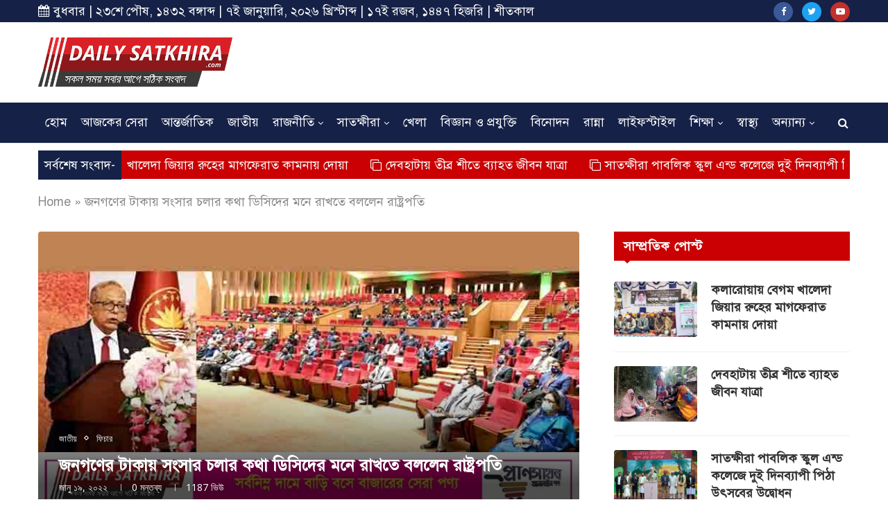

--- FILE ---
content_type: text/html; charset=UTF-8
request_url: https://dailysatkhira.com/news/163638
body_size: 27541
content:
<!DOCTYPE html>
<html lang="en-US" prefix="og: http://ogp.me/ns#">
<head><meta http-equiv="Content-Type" content="text/html; charset=utf-8">
    
	<meta http-equiv="X-UA-Compatible" content="IE=edge">
	<meta name="viewport" content="width=device-width, initial-scale=1">
	<link rel="profile" href="https://gmpg.org/xfn/11" />
			<link rel="shortcut icon" href="https://dailysatkhira.com/wp-content/uploads/2020/01/dailysatkhira-fav.png" type="image/x-icon" />
		<link rel="apple-touch-icon" sizes="180x180" href="https://dailysatkhira.com/wp-content/uploads/2020/01/dailysatkhira-fav.png">
		<link rel="alternate" type="application/rss+xml" title="ডেইলি সাতক্ষীরা RSS Feed" href="https://dailysatkhira.com/feed" />
	<link rel="alternate" type="application/atom+xml" title="ডেইলি সাতক্ষীরা Atom Feed" href="https://dailysatkhira.com/feed/atom" />
	<link rel="pingback" href="https://dailysatkhira.com/xmlrpc.php" />
	<!--[if lt IE 9]>
	<script src="https://dailysatkhira.com/wp-content/themes/soledad/js/html5.js"></script>
	<![endif]-->
	
	<title>জনগণের টাকায় সংসার চলার কথা ডিসিদের মনে রাখতে বললেন রাষ্ট্রপতি - ডেইলি সাতক্ষীরা</title>

<!-- This site is optimized with the Yoast SEO Premium plugin v8.4 - https://yoast.com/wordpress/plugins/seo/ -->
<link rel="canonical" href="https://dailysatkhira.com/news/163638" />
<meta property="og:locale" content="en_US" />
<meta property="og:type" content="article" />
<meta property="og:title" content="জনগণের টাকায় সংসার চলার কথা ডিসিদের মনে রাখতে বললেন রাষ্ট্রপতি - ডেইলি সাতক্ষীরা" />
<meta property="og:description" content="অনলাইন ডেস্ক: মাঠ প্রশাসনের প্রতিটি স্তরে স্বচ্ছতা ও জবাবদিহির সংস্কৃতি গড়ে তোলার জন্য বিভাগীয় কমিশনার এবং জেলা প্রশাসকদেরকে&hellip;" />
<meta property="og:url" content="https://dailysatkhira.com/news/163638" />
<meta property="og:site_name" content="ডেইলি সাতক্ষীরা" />
<meta property="article:publisher" content="https://www.facebook.com/Daily-Satkhira-210298236053434/" />
<meta property="article:section" content="জাতীয়" />
<meta property="article:published_time" content="2022-01-19T15:00:06+00:00" />
<meta property="fb:app_id" content="210298236053434" />
<meta property="og:image" content="https://dailysatkhira.com/wp-content/uploads/2022/01/Hamid.jpg" />
<meta property="og:image:secure_url" content="https://dailysatkhira.com/wp-content/uploads/2022/01/Hamid.jpg" />
<meta property="og:image:width" content="750" />
<meta property="og:image:height" content="388" />
<meta name="twitter:card" content="summary_large_image" />
<meta name="twitter:description" content="অনলাইন ডেস্ক: মাঠ প্রশাসনের প্রতিটি স্তরে স্বচ্ছতা ও জবাবদিহির সংস্কৃতি গড়ে তোলার জন্য বিভাগীয় কমিশনার এবং জেলা প্রশাসকদেরকে&hellip;" />
<meta name="twitter:title" content="জনগণের টাকায় সংসার চলার কথা ডিসিদের মনে রাখতে বললেন রাষ্ট্রপতি - ডেইলি সাতক্ষীরা" />
<meta name="twitter:image" content="https://dailysatkhira.com/wp-content/uploads/2022/01/Hamid.jpg" />
<script type='application/ld+json'>{"@context":"https:\/\/schema.org","@type":"Organization","url":"https:\/\/dailysatkhira.com\/","sameAs":["https:\/\/www.facebook.com\/Daily-Satkhira-210298236053434\/"],"@id":"https:\/\/dailysatkhira.com\/#organization","name":"\u09a1\u09c7\u0987\u09b2\u09bf \u09b8\u09be\u09a4\u0995\u09cd\u09b7\u09c0\u09b0\u09be","logo":"https:\/\/dailysatkhira.com\/wp-content\/uploads\/2017\/08\/daillysatkhiralogo.png"}</script>
<script type='application/ld+json'>{"@context":"https:\/\/schema.org","@type":"BreadcrumbList","itemListElement":[{"@type":"ListItem","position":1,"item":{"@id":"https:\/\/dailysatkhira.com\/","name":"Home"}},{"@type":"ListItem","position":2,"item":{"@id":"https:\/\/dailysatkhira.com\/news\/163638","name":"\u099c\u09a8\u0997\u09a3\u09c7\u09b0 \u099f\u09be\u0995\u09be\u09df \u09b8\u0982\u09b8\u09be\u09b0 \u099a\u09b2\u09be\u09b0 \u0995\u09a5\u09be \u09a1\u09bf\u09b8\u09bf\u09a6\u09c7\u09b0 \u09ae\u09a8\u09c7 \u09b0\u09be\u0996\u09a4\u09c7 \u09ac\u09b2\u09b2\u09c7\u09a8 \u09b0\u09be\u09b7\u09cd\u099f\u09cd\u09b0\u09aa\u09a4\u09bf"}}]}</script>
<!-- / Yoast SEO Premium plugin. -->

<link rel='dns-prefetch' href='//platform-api.sharethis.com' />
<link rel='dns-prefetch' href='//www.google.com' />
<link rel='dns-prefetch' href='//fonts.googleapis.com' />
<link rel='dns-prefetch' href='//s.w.org' />
<link rel="alternate" type="application/rss+xml" title="ডেইলি সাতক্ষীরা &raquo; Feed" href="https://dailysatkhira.com/feed" />
<link rel="alternate" type="application/rss+xml" title="ডেইলি সাতক্ষীরা &raquo; Comments Feed" href="https://dailysatkhira.com/comments/feed" />
<link rel="alternate" type="application/rss+xml" title="ডেইলি সাতক্ষীরা &raquo; জনগণের টাকায় সংসার চলার কথা ডিসিদের মনে রাখতে বললেন রাষ্ট্রপতি Comments Feed" href="https://dailysatkhira.com/news/163638/feed" />
		<script type="text/javascript">
			window._wpemojiSettings = {"baseUrl":"https:\/\/s.w.org\/images\/core\/emoji\/12.0.0-1\/72x72\/","ext":".png","svgUrl":"https:\/\/s.w.org\/images\/core\/emoji\/12.0.0-1\/svg\/","svgExt":".svg","source":{"concatemoji":"https:\/\/dailysatkhira.com\/wp-includes\/js\/wp-emoji-release.min.js?ver=5.2.21"}};
			!function(e,a,t){var n,r,o,i=a.createElement("canvas"),p=i.getContext&&i.getContext("2d");function s(e,t){var a=String.fromCharCode;p.clearRect(0,0,i.width,i.height),p.fillText(a.apply(this,e),0,0);e=i.toDataURL();return p.clearRect(0,0,i.width,i.height),p.fillText(a.apply(this,t),0,0),e===i.toDataURL()}function c(e){var t=a.createElement("script");t.src=e,t.defer=t.type="text/javascript",a.getElementsByTagName("head")[0].appendChild(t)}for(o=Array("flag","emoji"),t.supports={everything:!0,everythingExceptFlag:!0},r=0;r<o.length;r++)t.supports[o[r]]=function(e){if(!p||!p.fillText)return!1;switch(p.textBaseline="top",p.font="600 32px Arial",e){case"flag":return s([55356,56826,55356,56819],[55356,56826,8203,55356,56819])?!1:!s([55356,57332,56128,56423,56128,56418,56128,56421,56128,56430,56128,56423,56128,56447],[55356,57332,8203,56128,56423,8203,56128,56418,8203,56128,56421,8203,56128,56430,8203,56128,56423,8203,56128,56447]);case"emoji":return!s([55357,56424,55356,57342,8205,55358,56605,8205,55357,56424,55356,57340],[55357,56424,55356,57342,8203,55358,56605,8203,55357,56424,55356,57340])}return!1}(o[r]),t.supports.everything=t.supports.everything&&t.supports[o[r]],"flag"!==o[r]&&(t.supports.everythingExceptFlag=t.supports.everythingExceptFlag&&t.supports[o[r]]);t.supports.everythingExceptFlag=t.supports.everythingExceptFlag&&!t.supports.flag,t.DOMReady=!1,t.readyCallback=function(){t.DOMReady=!0},t.supports.everything||(n=function(){t.readyCallback()},a.addEventListener?(a.addEventListener("DOMContentLoaded",n,!1),e.addEventListener("load",n,!1)):(e.attachEvent("onload",n),a.attachEvent("onreadystatechange",function(){"complete"===a.readyState&&t.readyCallback()})),(n=t.source||{}).concatemoji?c(n.concatemoji):n.wpemoji&&n.twemoji&&(c(n.twemoji),c(n.wpemoji)))}(window,document,window._wpemojiSettings);
		</script>
		<!-- managing ads with Advanced Ads – https://wpadvancedads.com/ -->		<script>
			//@formatter:off
						advanced_ads_ready=function(){var fns=[],listener,doc=typeof document==="object"&&document,hack=doc&&doc.documentElement.doScroll,domContentLoaded="DOMContentLoaded",loaded=doc&&(hack?/^loaded|^c/:/^loaded|^i|^c/).test(doc.readyState);if(!loaded&&doc){listener=function(){doc.removeEventListener(domContentLoaded,listener);window.removeEventListener("load",listener);loaded=1;while(listener=fns.shift())listener()};doc.addEventListener(domContentLoaded,listener);window.addEventListener("load",listener)}return function(fn){loaded?setTimeout(fn,0):fns.push(fn)}}();
			</script><style type="text/css">
img.wp-smiley,
img.emoji {
	display: inline !important;
	border: none !important;
	box-shadow: none !important;
	height: 1em !important;
	width: 1em !important;
	margin: 0 .07em !important;
	vertical-align: -0.1em !important;
	background: none !important;
	padding: 0 !important;
}
</style>
	<link rel='stylesheet' id='wp-block-library-css'  href='https://dailysatkhira.com/wp-includes/css/dist/block-library/style.min.css?ver=5.2.21' type='text/css' media='all' />
<link rel='stylesheet' id='wp-block-library-theme-css'  href='https://dailysatkhira.com/wp-includes/css/dist/block-library/theme.min.css?ver=5.2.21' type='text/css' media='all' />
<link rel='stylesheet' id='contact-form-7-css'  href='https://dailysatkhira.com/wp-content/plugins/contact-form-7/includes/css/styles.css?ver=5.1.7' type='text/css' media='all' />
<link rel='stylesheet' id='pj-news-ticker-css'  href='https://dailysatkhira.com/wp-content/plugins/pj-news-ticker/public/css/pj-news-ticker.css?ver=1.6' type='text/css' media='all' />
<link rel='stylesheet' id='share-this-share-buttons-sticky-css'  href='https://dailysatkhira.com/wp-content/plugins/sharethis-share-buttons/css/mu-style.css?ver=5.2.21' type='text/css' media='all' />
<link rel='stylesheet' id='penci-fonts-css'  href='//fonts.googleapis.com/css?family=PT+Serif%3A300%2C300italic%2C400%2C400italic%2C500%2C500italic%2C700%2C700italic%2C800%2C800italic%7CPlayfair+Display+SC%3A300%2C300italic%2C400%2C400italic%2C500%2C500italic%2C700%2C700italic%2C800%2C800italic%7CMontserrat%3A300%2C300italic%2C400%2C400italic%2C500%2C500italic%2C700%2C700italic%2C800%2C800italic%7CRoboto%3A300%2C300italic%2C400%2C400italic%2C500%2C500italic%2C700%2C700italic%2C800%2C800italic%7COpen+Sans%3A300%2C300italic%2C400%2C400italic%2C500%2C500italic%2C700%2C700italic%2C800%2C800italic%26subset%3Dcyrillic%2Ccyrillic-ext%2Cgreek%2Cgreek-ext%2Clatin-ext&#038;ver=1.0' type='text/css' media='all' />
<link rel='stylesheet' id='penci_style-css'  href='https://dailysatkhira.com/wp-content/themes/soledad/style.css?ver=6.3.1' type='text/css' media='all' />
<script type='text/javascript' src='https://dailysatkhira.com/wp-includes/js/jquery/jquery.js?ver=1.12.4-wp'></script>
<script type='text/javascript' src='https://dailysatkhira.com/wp-includes/js/jquery/jquery-migrate.min.js?ver=1.4.1'></script>
<script type='text/javascript' src='https://dailysatkhira.com/wp-content/plugins/pj-news-ticker/public/js/pj-news-ticker.js?ver=1.6'></script>
<script type='text/javascript' src='//platform-api.sharethis.com/js/sharethis.js#property=5e33c51ecbd71900127c0f88&#038;product=inline-buttons'></script>
<link rel='https://api.w.org/' href='https://dailysatkhira.com/wp-json/' />
<link rel="EditURI" type="application/rsd+xml" title="RSD" href="https://dailysatkhira.com/xmlrpc.php?rsd" />
<link rel="wlwmanifest" type="application/wlwmanifest+xml" href="https://dailysatkhira.com/wp-includes/wlwmanifest.xml" /> 
<meta name="generator" content="WordPress 5.2.21" />
<link rel='shortlink' href='https://dailysatkhira.com/?p=163638' />
<link rel="alternate" type="application/json+oembed" href="https://dailysatkhira.com/wp-json/oembed/1.0/embed?url=https%3A%2F%2Fdailysatkhira.com%2Fnews%2F163638" />
<link rel="alternate" type="text/xml+oembed" href="https://dailysatkhira.com/wp-json/oembed/1.0/embed?url=https%3A%2F%2Fdailysatkhira.com%2Fnews%2F163638&#038;format=xml" />
	<script type="text/javascript">
	    var ajaxurl = 'https://dailysatkhira.com/wp-admin/admin-ajax.php';
	</script>

	<style type="text/css">
		.ajax-calendar{
			position:relative;
		}

		#bddp_ac_widget th {
		background: none repeat scroll 0 0 #2cb2bc;
		color: #FFFFFF;
		font-weight: normal;
		padding: 5px 1px;
		text-align: center;
		 font-size: 16px;
		}
		#bddp_ac_widget {
			padding: 5px;
		}
		
		#bddp_ac_widget td {
			border: 1px solid #CCCCCC;
			text-align: center;
		}
		
		#my-calendar a {
			background: none repeat scroll 0 0 #008000;
			color: #FFFFFF;
			display: block;
			padding: 6px 0;
			width: 100% !important;
		}
		#my-calendar{
			width:100%;
		}
		
		
		#my_calender span {
			display: block;
			padding: 6px 0;
			width: 100% !important;
		}
		
		#today a,#today span {
			   background: none repeat scroll 0 0 #2cb2bc !important;
			color: #FFFFFF;
		}
		#bddp_ac_widget #my_year {
			float: right;
		}
		.select_ca #my_month {
			float: left;
		}

	</style>
				<meta property="fb:pages" content="210298236053434" />
							<meta property="ia:markup_url" content="https://dailysatkhira.com/news/163638?ia_markup=1" />
						<link rel="amphtml" href="https://dailysatkhira.com/news/163638?amp_markup=1">
		    <style type="text/css">
				h1, h2, h3, h4, h5, h6, h2.penci-heading-video, #navigation .menu li a, .penci-photo-2-effect figcaption h2, .headline-title, a.penci-topbar-post-title, #sidebar-nav .menu li a, .penci-slider .pencislider-container .pencislider-content .pencislider-title, .penci-slider
		.pencislider-container .pencislider-content .pencislider-button,
		.author-quote span, .penci-more-link a.more-link, .penci-post-share-box .dt-share, .post-share a .dt-share, .author-content h5, .post-pagination h5, .post-box-title, .penci-countdown .countdown-amount, .penci-countdown .countdown-period, .penci-pagination a, .penci-pagination .disable-url, ul.footer-socials li a span,
		.widget input[type="submit"], .widget button[type="submit"], .penci-sidebar-content .widget-title, #respond h3.comment-reply-title span, .widget-social.show-text a span, .footer-widget-wrapper .widget .widget-title,
		.container.penci-breadcrumb span, .container.penci-breadcrumb span a, .penci-container-inside.penci-breadcrumb span, .penci-container-inside.penci-breadcrumb span a, .container.penci-breadcrumb span, .container.penci-breadcrumb span a, .error-404 .go-back-home a, .post-entry .penci-portfolio-filter ul li a, .penci-portfolio-filter ul li a, .portfolio-overlay-content .portfolio-short .portfolio-title a, .home-featured-cat-content .magcat-detail h3 a, .post-entry blockquote cite,
		.post-entry blockquote .author, .tags-share-box.hide-tags.page-share .share-title, .widget ul.side-newsfeed li .side-item .side-item-text h4 a, .thecomment .comment-text span.author, .thecomment .comment-text span.author a, .post-comments span.reply a, #respond h3, #respond label, .wpcf7 label, #respond #submit, .wpcf7 input[type="submit"], .widget_wysija input[type="submit"], .archive-box span,
		.archive-box h1, .gallery .gallery-caption, .contact-form input[type=submit], ul.penci-topbar-menu > li a, div.penci-topbar-menu > ul > li a, .featured-style-29 .penci-featured-slider-button a, .pencislider-container .pencislider-content .pencislider-title, .pencislider-container
		.pencislider-content .pencislider-button, ul.homepage-featured-boxes .penci-fea-in.boxes-style-3 h4 span span, .pencislider-container .pencislider-content .pencislider-button, .woocommerce div.product .woocommerce-tabs .panel #respond .comment-reply-title, .penci-recipe-index-wrap .penci-index-more-link a, .penci-menu-hbg .menu li a, #sidebar-nav .menu li a, .penci-readmore-btn.penci-btn-make-button a, 
		.bos_searchbox_widget_class #flexi_searchbox h1, .bos_searchbox_widget_class #flexi_searchbox h2, .bos_searchbox_widget_class #flexi_searchbox h3, .bos_searchbox_widget_class #flexi_searchbox h4,
		.bos_searchbox_widget_class #flexi_searchbox #b_searchboxInc .b_submitButton_wrapper .b_submitButton:hover, .bos_searchbox_widget_class #flexi_searchbox #b_searchboxInc .b_submitButton_wrapper .b_submitButton,
		.penci-featured-cat-seemore.penci-btn-make-button a, .penci-menu-hbg-inner .penci-hbg_sitetitle { font-family: 'Roboto', sans-serif; font-weight: normal; }
		.featured-style-29 .penci-featured-slider-button a, #bbpress-forums #bbp-search-form .button{ font-weight: bold; }
						body, textarea, #respond textarea, .widget input[type="text"], .widget input[type="email"], .widget input[type="date"], .widget input[type="number"], .wpcf7 textarea, .mc4wp-form input, #respond input, .wpcf7 input, #searchform input.search-input, ul.homepage-featured-boxes .penci-fea-in
		h4, .widget.widget_categories ul li span.category-item-count, .about-widget .about-me-heading, .widget ul.side-newsfeed li .side-item .side-item-text .side-item-meta { font-family: 'Open Sans', sans-serif; }
		p { line-height: 1.8; }
								#navigation .menu li a, .penci-menu-hbg .menu li a, #sidebar-nav .menu li a { font-family: 'Roboto', sans-serif; font-weight: normal; }
				.penci-hide-tagupdated{ display: none !important; }
								.header-slogan .header-slogan-text { font-size:18px; }
						body, .widget ul li a{ font-size: 18px; }
		.widget ul li, .post-entry, p, .post-entry p { font-size: 18px; line-height: 1.8; }
						h1, h2, h3, h4, h5, h6, #sidebar-nav .menu li a, #navigation .menu li a, a.penci-topbar-post-title, .penci-slider .pencislider-container .pencislider-content .pencislider-title, .penci-slider .pencislider-container .pencislider-content .pencislider-button,
		.headline-title, .author-quote span, .penci-more-link a.more-link, .author-content h5, .post-pagination h5, .post-box-title, .penci-countdown .countdown-amount, .penci-countdown .countdown-period, .penci-pagination a, .penci-pagination .disable-url, ul.footer-socials li a span,
		.penci-sidebar-content .widget-title, #respond h3.comment-reply-title span, .widget-social.show-text a span, .footer-widget-wrapper .widget .widget-title, .error-404 .go-back-home a, .home-featured-cat-content .magcat-detail h3 a, .post-entry blockquote cite, .pencislider-container .pencislider-content .pencislider-title, .pencislider-container
		.pencislider-content .pencislider-button, .post-entry blockquote .author, .tags-share-box.hide-tags.page-share .share-title, .widget ul.side-newsfeed li .side-item .side-item-text h4 a, .thecomment .comment-text span.author, .thecomment .comment-text span.author a, #respond h3, #respond label, .wpcf7 label, #respond #submit, .wpcf7 input[type="submit"], .widget_wysija input[type="submit"], .archive-box span,
		.archive-box h1, .gallery .gallery-caption, .widget input[type="submit"], .widget button[type="submit"], .contact-form input[type=submit], ul.penci-topbar-menu > li a, div.penci-topbar-menu > ul > li a, .penci-recipe-index-wrap .penci-index-more-link a, #bbpress-forums #bbp-search-form .button, .penci-menu-hbg .menu li a, #sidebar-nav .menu li a, .penci-readmore-btn.penci-btn-make-button a, .penci-featured-cat-seemore.penci-btn-make-button a, .penci-menu-hbg-inner .penci-hbg_sitetitle { font-weight: 600; }
						.penci-image-holder, .standard-post-image img, .penci-overlay-over:before, .penci-overlay-over .overlay-border, .penci-grid li .item img, 
		.penci-masonry .item-masonry a img, .penci-grid .list-post.list-boxed-post, .penci-grid li.list-boxed-post-2 .content-boxed-2, .grid-mixed, 
		.penci-grid li.typography-style .overlay-typography, .penci-grid li.typography-style .overlay-typography:before, .penci-grid li.typography-style .overlay-typography:after, 
		.container-single .post-image, .home-featured-cat-content .mag-photo .mag-overlay-photo, .mag-single-slider-overlay, ul.homepage-featured-boxes li .penci-fea-in:before, ul.homepage-featured-boxes li .penci-fea-in:after, ul.homepage-featured-boxes .penci-fea-in .fea-box-img:after, ul.homepage-featured-boxes li .penci-fea-in, .penci-slider38-overlay { border-radius: 4px; -webkit-border-radius: 4px; }
		.penci-featured-content-right:before{ border-top-right-radius: 4px; border-bottom-right-radius: 4px; }
		.penci-slider4-overlay, .penci-slide-overlay .overlay-link, .featured-style-29 .featured-slider-overlay, .penci-widget-slider-overlay{ border-radius: 4px; -webkit-border-radius: 4px; }
		.penci-flat-overlay .penci-slide-overlay .penci-mag-featured-content:before{ border-bottom-left-radius: 4px; border-bottom-right-radius: 4px; }
						.featured-area .penci-image-holder, .featured-area .penci-slider4-overlay, .featured-area .penci-slide-overlay .overlay-link, .featured-style-29 .featured-slider-overlay, .penci-slider38-overlay{ border-radius: ; -webkit-border-radius: ; }
		.penci-featured-content-right:before{ border-top-right-radius: 4px; border-bottom-right-radius: 4px; }
		.penci-flat-overlay .penci-slide-overlay .penci-mag-featured-content:before{ border-bottom-left-radius: 4px; border-bottom-right-radius: 4px; }
						.container-single .post-image{ border-radius: 4x; -webkit-border-radius: 4x; }
						.penci-mega-thumbnail .penci-image-holder{ border-radius: ; -webkit-border-radius: ; }
						#navigation .menu li a, .penci-menu-hbg .menu li a, #sidebar-nav .menu li a { font-weight: 600; }
																#header .inner-header .container { padding:10px 0; }
						#logo a { max-width:280px; }
		@media only screen and (max-width: 960px) and (min-width: 768px){ #logo img{ max-width: 100%; } }
																.widget ul li, .grid-mixed, .penci-post-box-meta, .penci-pagination.penci-ajax-more a.penci-ajax-more-button, .widget-social a i, .penci-home-popular-posts, .header-header-1.has-bottom-line, .header-header-4.has-bottom-line, .header-header-7.has-bottom-line, .container-single .post-entry .post-tags a, .tags-share-box, .post-author, .post-pagination, .post-related, .post-comments .post-title-box, .comments .comment, #respond textarea, .wpcf7 textarea, #respond input, .wpcf7 input, .widget_wysija input, #respond h3, #searchform input.search-input, .post-password-form input[type="text"], .post-password-form input[type="email"], .post-password-form input[type="password"], .post-password-form input[type="number"], .penci-recipe, .penci-recipe-heading, .penci-recipe-ingredients, .penci-recipe-notes, .penci-pagination ul.page-numbers li span, .penci-pagination ul.page-numbers li a, #comments_pagination span, #comments_pagination a, body.author .post-author, .tags-share-box.hide-tags.page-share, .penci-grid li.list-post, .penci-grid li.list-boxed-post-2 .content-boxed-2, .home-featured-cat-content .mag-post-box, .home-featured-cat-content.style-2 .mag-post-box.first-post, .home-featured-cat-content.style-10 .mag-post-box.first-post, .widget select, .widget ul ul, .widget input[type="text"], .widget input[type="email"], .widget input[type="date"], .widget input[type="number"], .widget input[type="search"], .widget .tagcloud a, #wp-calendar tbody td, .woocommerce div.product .entry-summary div[itemprop="description"] td, .woocommerce div.product .entry-summary div[itemprop="description"] th, .woocommerce div.product .woocommerce-tabs #tab-description td, .woocommerce div.product .woocommerce-tabs #tab-description th, .woocommerce-product-details__short-description td, th, .woocommerce ul.cart_list li, .woocommerce ul.product_list_widget li, .woocommerce .widget_shopping_cart .total, .woocommerce.widget_shopping_cart .total, .woocommerce .woocommerce-product-search input[type="search"], .woocommerce nav.woocommerce-pagination ul li a, .woocommerce nav.woocommerce-pagination ul li span, .woocommerce div.product .product_meta, .woocommerce div.product .woocommerce-tabs ul.tabs, .woocommerce div.product .related > h2, .woocommerce div.product .upsells > h2, .woocommerce #reviews #comments ol.commentlist li .comment-text, .woocommerce table.shop_table td, .post-entry td, .post-entry th, #add_payment_method .cart-collaterals .cart_totals tr td, #add_payment_method .cart-collaterals .cart_totals tr th, .woocommerce-cart .cart-collaterals .cart_totals tr td, .woocommerce-cart .cart-collaterals .cart_totals tr th, .woocommerce-checkout .cart-collaterals .cart_totals tr td, .woocommerce-checkout .cart-collaterals .cart_totals tr th, .woocommerce-cart .cart-collaterals .cart_totals table, .woocommerce-cart table.cart td.actions .coupon .input-text, .woocommerce table.shop_table a.remove, .woocommerce form .form-row .input-text, .woocommerce-page form .form-row .input-text, .woocommerce .woocommerce-error, .woocommerce .woocommerce-info, .woocommerce .woocommerce-message, .woocommerce form.checkout_coupon, .woocommerce form.login, .woocommerce form.register, .woocommerce form.checkout table.shop_table, .woocommerce-checkout #payment ul.payment_methods, .post-entry table, .wrapper-penci-review, .penci-review-container.penci-review-count, #penci-demobar .style-toggle, #widget-area, .post-entry hr, .wpb_text_column hr, #buddypress .dir-search input[type=search], #buddypress .dir-search input[type=text], #buddypress .groups-members-search input[type=search], #buddypress .groups-members-search input[type=text], #buddypress ul.item-list, #buddypress .profile[role=main], #buddypress select, #buddypress div.pagination .pagination-links span, #buddypress div.pagination .pagination-links a, #buddypress div.pagination .pag-count, #buddypress div.pagination .pagination-links a:hover, #buddypress ul.item-list li, #buddypress table.forum tr td.label, #buddypress table.messages-notices tr td.label, #buddypress table.notifications tr td.label, #buddypress table.notifications-settings tr td.label, #buddypress table.profile-fields tr td.label, #buddypress table.wp-profile-fields tr td.label, #buddypress table.profile-fields:last-child, #buddypress form#whats-new-form textarea, #buddypress .standard-form input[type=text], #buddypress .standard-form input[type=color], #buddypress .standard-form input[type=date], #buddypress .standard-form input[type=datetime], #buddypress .standard-form input[type=datetime-local], #buddypress .standard-form input[type=email], #buddypress .standard-form input[type=month], #buddypress .standard-form input[type=number], #buddypress .standard-form input[type=range], #buddypress .standard-form input[type=search], #buddypress .standard-form input[type=password], #buddypress .standard-form input[type=tel], #buddypress .standard-form input[type=time], #buddypress .standard-form input[type=url], #buddypress .standard-form input[type=week], .bp-avatar-nav ul, .bp-avatar-nav ul.avatar-nav-items li.current, #bbpress-forums li.bbp-body ul.forum, #bbpress-forums li.bbp-body ul.topic, #bbpress-forums li.bbp-footer, .bbp-pagination-links a, .bbp-pagination-links span.current, .wrapper-boxed .bbp-pagination-links a:hover, .wrapper-boxed .bbp-pagination-links span.current, #buddypress .standard-form select, #buddypress .standard-form input[type=password], #buddypress .activity-list li.load-more a, #buddypress .activity-list li.load-newest a, #buddypress ul.button-nav li a, #buddypress div.generic-button a, #buddypress .comment-reply-link, #bbpress-forums div.bbp-template-notice.info, #bbpress-forums #bbp-search-form #bbp_search, #bbpress-forums .bbp-forums-list, #bbpress-forums #bbp_topic_title, #bbpress-forums #bbp_topic_tags, #bbpress-forums .wp-editor-container, .widget_display_stats dd, .widget_display_stats dt, div.bbp-forum-header, div.bbp-topic-header, div.bbp-reply-header, .widget input[type="text"], .widget input[type="email"], .widget input[type="date"], .widget input[type="number"], .widget input[type="search"], .widget input[type="password"], blockquote.wp-block-quote, .post-entry blockquote.wp-block-quote, .wp-block-quote:not(.is-large):not(.is-style-large), .post-entry pre, .wp-block-pullquote:not(.is-style-solid-color), .post-entry hr.wp-block-separator, .wp-block-separator, .wp-block-latest-posts, .wp-block-yoast-how-to-block ol.schema-how-to-steps, .wp-block-yoast-how-to-block ol.schema-how-to-steps li, .wp-block-yoast-faq-block .schema-faq-section{ border-color: #eeeeee; }
		.penci-recipe-index-wrap h4.recipe-index-heading > span:before, .penci-recipe-index-wrap h4.recipe-index-heading > span:after{ border-color: #eeeeee; opacity: 1; }
		.tags-share-box .single-comment-o:after, .post-share a.penci-post-like:after{ background-color: #eeeeee; }
		.penci-grid .list-post.list-boxed-post{ border-color: #eeeeee !important; }
		.penci-post-box-meta.penci-post-box-grid:before, .woocommerce .widget_price_filter .ui-slider .ui-slider-range{ background-color: #eeeeee; }
		.penci-pagination.penci-ajax-more a.penci-ajax-more-button.loading-posts{ border-color: #eeeeee !important; }
		.penci-vernav-enable .penci-menu-hbg{ box-shadow: none; -webkit-box-shadow: none; -moz-box-shadow: none; }
		.penci-vernav-enable.penci-vernav-poleft .penci-menu-hbg{ border-right: 1px solid #eeeeee; }
		.penci-vernav-enable.penci-vernav-poright .penci-menu-hbg{ border-left: 1px solid #eeeeee; }
				
				.penci-menuhbg-toggle:hover .lines-button:after, .penci-menuhbg-toggle:hover .penci-lines:before, .penci-menuhbg-toggle:hover .penci-lines:after{ background: #ca0002; }
		a, .post-entry .penci-portfolio-filter ul li a:hover, .penci-portfolio-filter ul li a:hover, .penci-portfolio-filter ul li.active a, .post-entry .penci-portfolio-filter ul li.active a, .penci-countdown .countdown-amount, .archive-box h1, .post-entry a, .container.penci-breadcrumb span a:hover, .post-entry blockquote:before, .post-entry blockquote cite, .post-entry blockquote .author, .wpb_text_column blockquote:before, .wpb_text_column blockquote cite, .wpb_text_column blockquote .author, .penci-pagination a:hover, ul.penci-topbar-menu > li a:hover, div.penci-topbar-menu > ul > li a:hover, .penci-recipe-heading a.penci-recipe-print, .main-nav-social a:hover, .widget-social .remove-circle a:hover i, .penci-recipe-index .cat > a.penci-cat-name, #bbpress-forums li.bbp-body ul.forum li.bbp-forum-info a:hover, #bbpress-forums li.bbp-body ul.topic li.bbp-topic-title a:hover, #bbpress-forums li.bbp-body ul.forum li.bbp-forum-info .bbp-forum-content a, #bbpress-forums li.bbp-body ul.topic p.bbp-topic-meta a, #bbpress-forums .bbp-breadcrumb a:hover, #bbpress-forums .bbp-forum-freshness a:hover, #bbpress-forums .bbp-topic-freshness a:hover, #buddypress ul.item-list li div.item-title a, #buddypress ul.item-list li h4 a, #buddypress .activity-header a:first-child, #buddypress .comment-meta a:first-child, #buddypress .acomment-meta a:first-child, div.bbp-template-notice a:hover, .penci-menu-hbg .menu li a .indicator:hover, .penci-menu-hbg .menu li a:hover, #sidebar-nav .menu li a:hover, .penci-rlt-popup .rltpopup-meta .rltpopup-title:hover{ color: #ca0002; }
		.penci-home-popular-post ul.slick-dots li button:hover, .penci-home-popular-post ul.slick-dots li.slick-active button, .post-entry blockquote .author span:after, .error-image:after, .error-404 .go-back-home a:after, .penci-header-signup-form, .woocommerce span.onsale, .woocommerce #respond input#submit:hover, .woocommerce a.button:hover, .woocommerce button.button:hover, .woocommerce input.button:hover, .woocommerce nav.woocommerce-pagination ul li span.current, .woocommerce div.product .entry-summary div[itemprop="description"]:before, .woocommerce div.product .entry-summary div[itemprop="description"] blockquote .author span:after, .woocommerce div.product .woocommerce-tabs #tab-description blockquote .author span:after, .woocommerce #respond input#submit.alt:hover, .woocommerce a.button.alt:hover, .woocommerce button.button.alt:hover, .woocommerce input.button.alt:hover, #top-search.shoping-cart-icon > a > span, #penci-demobar .buy-button, #penci-demobar .buy-button:hover, .penci-recipe-heading a.penci-recipe-print:hover, .penci-review-process span, .penci-review-score-total, #navigation.menu-style-2 ul.menu ul:before, #navigation.menu-style-2 .menu ul ul:before, .penci-go-to-top-floating, .post-entry.blockquote-style-2 blockquote:before, #bbpress-forums #bbp-search-form .button, #bbpress-forums #bbp-search-form .button:hover, .wrapper-boxed .bbp-pagination-links span.current, #bbpress-forums #bbp_reply_submit:hover, #bbpress-forums #bbp_topic_submit:hover, #buddypress .dir-search input[type=submit], #buddypress .groups-members-search input[type=submit], #buddypress button:hover, #buddypress a.button:hover, #buddypress a.button:focus, #buddypress input[type=button]:hover, #buddypress input[type=reset]:hover, #buddypress ul.button-nav li a:hover, #buddypress ul.button-nav li.current a, #buddypress div.generic-button a:hover, #buddypress .comment-reply-link:hover, #buddypress input[type=submit]:hover, #buddypress div.pagination .pagination-links .current, #buddypress div.item-list-tabs ul li.selected a, #buddypress div.item-list-tabs ul li.current a, #buddypress div.item-list-tabs ul li a:hover, #buddypress table.notifications thead tr, #buddypress table.notifications-settings thead tr, #buddypress table.profile-settings thead tr, #buddypress table.profile-fields thead tr, #buddypress table.wp-profile-fields thead tr, #buddypress table.messages-notices thead tr, #buddypress table.forum thead tr, #buddypress input[type=submit] { background-color: #ca0002; }
		.penci-pagination ul.page-numbers li span.current, #comments_pagination span { color: #fff; background: #ca0002; border-color: #ca0002; }
		.footer-instagram h4.footer-instagram-title > span:before, .woocommerce nav.woocommerce-pagination ul li span.current, .penci-pagination.penci-ajax-more a.penci-ajax-more-button:hover, .penci-recipe-heading a.penci-recipe-print:hover, .home-featured-cat-content.style-14 .magcat-padding:before, .wrapper-boxed .bbp-pagination-links span.current, #buddypress .dir-search input[type=submit], #buddypress .groups-members-search input[type=submit], #buddypress button:hover, #buddypress a.button:hover, #buddypress a.button:focus, #buddypress input[type=button]:hover, #buddypress input[type=reset]:hover, #buddypress ul.button-nav li a:hover, #buddypress ul.button-nav li.current a, #buddypress div.generic-button a:hover, #buddypress .comment-reply-link:hover, #buddypress input[type=submit]:hover, #buddypress div.pagination .pagination-links .current, #buddypress input[type=submit], #searchform.penci-hbg-search-form input.search-input:hover, #searchform.penci-hbg-search-form input.search-input:focus { border-color: #ca0002; }
		.woocommerce .woocommerce-error, .woocommerce .woocommerce-info, .woocommerce .woocommerce-message { border-top-color: #ca0002; }
		.penci-slider ol.penci-control-nav li a.penci-active, .penci-slider ol.penci-control-nav li a:hover, .penci-related-carousel .owl-dot.active span, .penci-owl-carousel-slider .owl-dot.active span{ border-color: #ca0002; background-color: #ca0002; }
		.woocommerce .woocommerce-message:before, .woocommerce form.checkout table.shop_table .order-total .amount, .woocommerce ul.products li.product .price ins, .woocommerce ul.products li.product .price, .woocommerce div.product p.price ins, .woocommerce div.product span.price ins, .woocommerce div.product p.price, .woocommerce div.product .entry-summary div[itemprop="description"] blockquote:before, .woocommerce div.product .woocommerce-tabs #tab-description blockquote:before, .woocommerce div.product .entry-summary div[itemprop="description"] blockquote cite, .woocommerce div.product .entry-summary div[itemprop="description"] blockquote .author, .woocommerce div.product .woocommerce-tabs #tab-description blockquote cite, .woocommerce div.product .woocommerce-tabs #tab-description blockquote .author, .woocommerce div.product .product_meta > span a:hover, .woocommerce div.product .woocommerce-tabs ul.tabs li.active, .woocommerce ul.cart_list li .amount, .woocommerce ul.product_list_widget li .amount, .woocommerce table.shop_table td.product-name a:hover, .woocommerce table.shop_table td.product-price span, .woocommerce table.shop_table td.product-subtotal span, .woocommerce-cart .cart-collaterals .cart_totals table td .amount, .woocommerce .woocommerce-info:before, .woocommerce div.product span.price, .penci-container-inside.penci-breadcrumb span a:hover { color: #ca0002; }
		.standard-content .penci-more-link.penci-more-link-button a.more-link, .penci-readmore-btn.penci-btn-make-button a, .penci-featured-cat-seemore.penci-btn-make-button a{ background-color: #ca0002; color: #fff; }
		.penci-vernav-toggle:before{ border-top-color: #ca0002; color: #fff; }
						ul.homepage-featured-boxes .penci-fea-in h4 span span, ul.homepage-featured-boxes .penci-fea-in.boxes-style-3 h4 span span { font-size: 18px; }
						.penci-home-popular-post .item-related h3 a { font-size: 18px; }
								.penci-top-bar, ul.penci-topbar-menu ul.sub-menu, div.penci-topbar-menu > ul ul.sub-menu { background-color: #152147; }
						.headline-title { background-color: #ca0002; }
														a.penci-topbar-post-title:hover { color: #ca0002; }
						a.penci-topbar-post-title { text-transform: none; letter-spacing: 0; }
								ul.penci-topbar-menu > li a, div.penci-topbar-menu > ul > li a { text-transform: none; font-size: 12px; }
								a.penci-topbar-post-title { font-size: 14px; }
						ul.penci-topbar-menu > li > a, div.penci-topbar-menu > ul > li > a { font-size: 16px; }
						ul.penci-topbar-menu ul.sub-menu > li a, div.penci-topbar-menu ul.sub-menu > li a { font-size: 14px; }
												ul.penci-topbar-menu > li a:hover, div.penci-topbar-menu > ul > li a:hover { color: #ca0002; }
										.penci-topbar-social a:hover { color: #ca0002; }
												#navigation, .show-search { background: #152147; }
												#navigation .menu li a { color:  #ffffff; }
						#navigation .menu li a:hover, #navigation .menu li.current-menu-item > a, #navigation .menu > li.current_page_item > a, #navigation .menu li:hover > a, #navigation .menu > li.current-menu-ancestor > a, #navigation .menu > li.current-menu-item > a { color:  #ffffff; }
		#navigation ul.menu > li > a:before, #navigation .menu > ul > li > a:before { background: #ffffff; }
						#navigation.menu-item-padding .menu > li > a:hover, #navigation.menu-item-padding .menu > li:hover > a, #navigation.menu-item-padding .menu > li.current-menu-item > a, #navigation.menu-item-padding .menu > li.current_page_item > a, #navigation.menu-item-padding .menu > li.current-menu-ancestor > a, #navigation.menu-item-padding .menu > li.current-menu-item > a { background-color:  #ca0002; }
						#navigation .menu .sub-menu, #navigation .menu .children, #navigation ul.menu > li.megamenu > ul.sub-menu { background-color:  #152147; }
																		#navigation .penci-megamenu .penci-mega-child-categories a.cat-active, #navigation .menu .penci-megamenu .penci-mega-child-categories a:hover, #navigation .menu .penci-megamenu .penci-mega-latest-posts .penci-mega-post a:hover { color: #ca0002; }
		#navigation .penci-megamenu .penci-mega-thumbnail .mega-cat-name { background: #ca0002; }
						.header-social a i, .main-nav-social a { font-size: 14px; }
						#top-search .search-click{ font-size: 16px; }
								#navigation .menu li a { text-transform: none; letter-spacing: 0; }
		#navigation .penci-megamenu .post-mega-title a{ text-transform: uppercase; letter-spacing: 1px; }
						#navigation ul.menu > li > a, #navigation .menu > ul > li > a { font-size: 18px; }
						#navigation ul.menu ul a, #navigation .menu ul ul a { font-size: 16px; }
						#navigation .penci-megamenu .post-mega-title a { font-size:16px; }
						#navigation .penci-megamenu .penci-mega-child-categories a { font-size: 16px; }
						#sidebar-nav .menu li a { font-size: 14px; }
						.penci-menu-hbg .menu li a { font-size: 18px; }
						.penci-menu-hbg .menu ul.sub-menu li a { font-size: 16px; }
								#navigation .penci-megamenu .post-mega-title a { text-transform: none; letter-spacing: 0; }
										#navigation .menu .sub-menu li a { color:  #ffffff; }
						#navigation .menu .sub-menu li a:hover, #navigation .menu .sub-menu li.current-menu-item > a, #navigation .sub-menu li:hover > a { color:  #eeeeee; }
		#navigation ul.menu ul a:before, #navigation .menu ul ul a:before { background-color: #eeeeee;   -webkit-box-shadow: 5px -2px 0 #eeeeee;  -moz-box-shadow: 5px -2px 0 #eeeeee;  -ms-box-shadow: 5px -2px 0 #eeeeee;  box-shadow: 5px -2px 0 #eeeeee; }
						#navigation.menu-style-2 ul.menu ul:before, #navigation.menu-style-2 .menu ul ul:before { background-color: #152147; }
						#top-search > a, #navigation .button-menu-mobile { color: #ffffff; }
		.show-search #searchform input.search-input::-webkit-input-placeholder{ color: #ffffff; }
		.show-search #searchform input.search-input:-moz-placeholder { color: #ffffff; opacity: 1;}
		.show-search #searchform input.search-input::-moz-placeholder {color: #ffffff; opacity: 1; }
		.show-search #searchform input.search-input:-ms-input-placeholder { color: #ffffff; }
		.show-search #searchform input.search-input{ color: #ffffff; }
						.show-search a.close-search { color: #ffffff; }
						.penci-featured-content .feat-text h3 a, .featured-style-35 .feat-text-right h3 a, .featured-style-4 .penci-featured-content .feat-text h3 a, .penci-mag-featured-content h3 a, .pencislider-container .pencislider-content .pencislider-title { text-transform: none; letter-spacing: 0; }
						.penci-home-popular-post .item-related h3 a { text-transform: none; letter-spacing: 0; }
						.home-featured-cat-content, .penci-featured-cat-seemore, .penci-featured-cat-custom-ads, .home-featured-cat-content.style-8 { margin-bottom: 50px; }
		.home-featured-cat-content.style-8 .penci-grid li.list-post:last-child{ margin-bottom: 0; }
		.home-featured-cat-content.style-3, .home-featured-cat-content.style-11{ margin-bottom: 40px; }
		.home-featured-cat-content.style-7{ margin-bottom: 24px; }
		.home-featured-cat-content.style-13{ margin-bottom: 30px; }
		.penci-featured-cat-seemore, .penci-featured-cat-custom-ads{ margin-top: -30px; }
		.penci-featured-cat-seemore.penci-seemore-style-7, .mag-cat-style-7 .penci-featured-cat-custom-ads{ margin-top: -28px; }
		.penci-featured-cat-seemore.penci-seemore-style-8, .mag-cat-style-8 .penci-featured-cat-custom-ads{ margin-top: 10px; }
		.penci-featured-cat-seemore.penci-seemore-style-13, .mag-cat-style-13 .penci-featured-cat-custom-ads{ margin-top: -30px; }
										.penci-homepage-title.penci-magazine-title h3 a, .penci-border-arrow.penci-homepage-title .inner-arrow { font-size: 18px; }
								.penci-header-signup-form { padding-top: px; }
		.penci-header-signup-form { padding-bottom: px; }
				.penci-header-signup-form { background-color: #ca0002; }
																						.header-social a:hover i, .main-nav-social a:hover, .penci-menuhbg-toggle:hover .lines-button:after, .penci-menuhbg-toggle:hover .penci-lines:before, .penci-menuhbg-toggle:hover .penci-lines:after {   color: #ca0002; }
																#sidebar-nav .menu li a:hover, .header-social.sidebar-nav-social a:hover i, #sidebar-nav .menu li a .indicator:hover, #sidebar-nav .menu .sub-menu li a .indicator:hover{ color: #ca0002; }
		#sidebar-nav-logo:before{ background-color: #ca0002; }
														.penci-slide-overlay .overlay-link, .penci-slider38-overlay { opacity: ; }
		.penci-item-mag:hover .penci-slide-overlay .overlay-link, .featured-style-38 .item:hover .penci-slider38-overlay { opacity: ; }
		.penci-featured-content .featured-slider-overlay { opacity: ; }
																				.featured-style-29 .featured-slider-overlay { opacity: ; }
																						.header-standard h2, .header-standard .post-title, .header-standard h2 a { text-transform: none; letter-spacing: 0; }
								.penci-standard-cat .cat > a.penci-cat-name { color: #ca0002; }
		.penci-standard-cat .cat:before, .penci-standard-cat .cat:after { background-color: #ca0002; }
														.standard-content .penci-post-box-meta .penci-post-share-box a:hover, .standard-content .penci-post-box-meta .penci-post-share-box a.liked { color: #ca0002; }
						.header-standard .post-entry a:hover, .header-standard .author-post span a:hover, .standard-content a, .standard-content .post-entry a, .standard-post-entry a.more-link:hover, .penci-post-box-meta .penci-box-meta a:hover, .standard-content .post-entry blockquote:before, .post-entry blockquote cite, .post-entry blockquote .author, .standard-content-special .author-quote span, .standard-content-special .format-post-box .post-format-icon i, .standard-content-special .format-post-box .dt-special a:hover, .standard-content .penci-more-link a.more-link { color: #ca0002; }
		.standard-content .penci-more-link.penci-more-link-button a.more-link{ background-color: #ca0002; color: #fff; }
		.standard-content-special .author-quote span:before, .standard-content-special .author-quote span:after, .standard-content .post-entry ul li:before, .post-entry blockquote .author span:after, .header-standard:after { background-color: #ca0002; }
		.penci-more-link a.more-link:before, .penci-more-link a.more-link:after { border-color: #ca0002; }
						.penci-grid li .item h2 a, .penci-masonry .item-masonry h2 a, .grid-mixed .mixed-detail h2 a, .overlay-header-box .overlay-title a { text-transform: none; }
						.penci-grid li .item h2 a, .penci-masonry .item-masonry h2 a { letter-spacing: 0; }
								.penci-grid .cat a.penci-cat-name, .penci-masonry .cat a.penci-cat-name { color: #ca0002; }
		.penci-grid .cat a.penci-cat-name:after, .penci-masonry .cat a.penci-cat-name:after { border-color: #ca0002; }
								.penci-post-share-box a.liked, .penci-post-share-box a:hover { color: #ca0002; }
										.overlay-post-box-meta .overlay-share a:hover, .overlay-author a:hover, .penci-grid .standard-content-special .format-post-box .dt-special a:hover, .grid-post-box-meta span a:hover, .grid-post-box-meta span a.comment-link:hover, .penci-grid .standard-content-special .author-quote span, .penci-grid .standard-content-special .format-post-box .post-format-icon i, .grid-mixed .penci-post-box-meta .penci-box-meta a:hover { color: #ca0002; }
		.penci-grid .standard-content-special .author-quote span:before, .penci-grid .standard-content-special .author-quote span:after, .grid-header-box:after, .list-post .header-list-style:after { background-color: #ca0002; }
		.penci-grid .post-box-meta span:after, .penci-masonry .post-box-meta span:after { border-color: #ca0002; }
		.penci-readmore-btn.penci-btn-make-button a{ background-color: #ca0002; color: #fff; }
						.penci-grid li.typography-style .overlay-typography { opacity: ; }
		.penci-grid li.typography-style:hover .overlay-typography { opacity: ; }
								.penci-grid li.typography-style .item .main-typography h2 a:hover { color: #ca0002; }
								.penci-grid li.typography-style .grid-post-box-meta span a:hover { color: #ca0002; }
												.overlay-header-box .cat > a.penci-cat-name:hover { color: #ca0002; }
								.penci-sidebar-content .widget { margin-bottom: 40px; }
						.penci-sidebar-content .penci-border-arrow .inner-arrow { text-transform: none; }
						.penci-sidebar-content .penci-border-arrow .inner-arrow { font-size: 18px; }
										.penci-sidebar-content .penci-border-arrow .inner-arrow { background-color: #ca0002; }
		.penci-sidebar-content.style-2 .penci-border-arrow:after{ border-top-color: #ca0002; }
						.penci-sidebar-content .penci-border-arrow:after { background-color: #ca0002; }
						.penci-sidebar-content .penci-border-arrow .inner-arrow, .penci-sidebar-content.style-4 .penci-border-arrow .inner-arrow:before, .penci-sidebar-content.style-4 .penci-border-arrow .inner-arrow:after, .penci-sidebar-content.style-5 .penci-border-arrow, .penci-sidebar-content.style-7
		.penci-border-arrow, .penci-sidebar-content.style-9 .penci-border-arrow { border-color: #ca0002; }
		.penci-sidebar-content .penci-border-arrow:before { border-top-color: #ca0002; }
						.penci-sidebar-content.style-5 .penci-border-arrow { border-color: #ca0002; }
		.penci-sidebar-content.style-5 .penci-border-arrow .inner-arrow{ border-bottom-color: #ca0002; }
						.penci-sidebar-content.style-7 .penci-border-arrow .inner-arrow:before, .penci-sidebar-content.style-9 .penci-border-arrow .inner-arrow:before { background-color: #ca0002; }
						.penci-sidebar-content .penci-border-arrow:after { border-color: #ca0002; }
						.penci-sidebar-content .penci-border-arrow .inner-arrow { color: #ffffff; }
												.widget ul.side-newsfeed li .side-item .side-item-text h4 a:hover, .widget a:hover, .penci-sidebar-content .widget-social a:hover span, .widget-social a:hover span, .penci-tweets-widget-content .icon-tweets, .penci-tweets-widget-content .tweet-intents a, .penci-tweets-widget-content
		.tweet-intents span:after, .widget-social.remove-circle a:hover i , #wp-calendar tbody td a:hover{ color: #ca0002; }
		.widget .tagcloud a:hover, .widget-social a:hover i, .widget input[type="submit"]:hover, .widget button[type="submit"]:hover { color: #fff; background-color: #ca0002; border-color: #ca0002; }
		.about-widget .about-me-heading:before { border-color: #ca0002; }
		.penci-tweets-widget-content .tweet-intents-inner:before, .penci-tweets-widget-content .tweet-intents-inner:after { background-color: #ca0002; }
		.penci-owl-carousel.penci-tweets-slider .owl-dots .owl-dot.active span, .penci-owl-carousel.penci-tweets-slider .owl-dots .owl-dot:hover span { border-color: #ca0002; background-color: #ca0002; }
				#widget-area { padding: px 0; }
						ul.footer-socials li a span { text-transform: none; letter-spacing: 0; }
								#footer-section .footer-menu li a { font-size: 16px; }
						#footer-copyright * { font-size: 14px; }
						#footer-copyright * { font-style: normal; }
																		.footer-subscribe .widget .mc4wp-form input[type="submit"] { background-color: #111111; }
						.footer-subscribe .widget .mc4wp-form input[type="submit"]:hover { background-color: #ca0002; }
																										.footer-widget-wrapper .penci-tweets-widget-content .icon-tweets, .footer-widget-wrapper .penci-tweets-widget-content .tweet-intents a, .footer-widget-wrapper .penci-tweets-widget-content .tweet-intents span:after, .footer-widget-wrapper .widget ul.side-newsfeed li .side-item
		.side-item-text h4 a:hover, .footer-widget-wrapper .widget a:hover, .footer-widget-wrapper .widget-social a:hover span, .footer-widget-wrapper a:hover, .footer-widget-wrapper .widget-social.remove-circle a:hover i { color: #ca0002; }
		.footer-widget-wrapper .widget .tagcloud a:hover, .footer-widget-wrapper .widget-social a:hover i, .footer-widget-wrapper .mc4wp-form input[type="submit"]:hover, .footer-widget-wrapper .widget input[type="submit"]:hover, .footer-widget-wrapper .widget button[type="submit"]:hover { color: #fff; background-color: #ca0002; border-color: #ca0002; }
		.footer-widget-wrapper .about-widget .about-me-heading:before { border-color: #ca0002; }
		.footer-widget-wrapper .penci-tweets-widget-content .tweet-intents-inner:before, .footer-widget-wrapper .penci-tweets-widget-content .tweet-intents-inner:after { background-color: #ca0002; }
		.footer-widget-wrapper .penci-owl-carousel.penci-tweets-slider .owl-dots .owl-dot.active span, .footer-widget-wrapper .penci-owl-carousel.penci-tweets-slider .owl-dots .owl-dot:hover span {  border-color: #ca0002;  background: #ca0002;  }
								ul.footer-socials li a:hover i { background-color: #ffffff; border-color: #ffffff; }
						ul.footer-socials li a:hover i { color: #ffffff; }
								ul.footer-socials li a:hover span { color: #ffffff; }
						.footer-socials-section { border-color: #dddddd; }
								#footer-section { background-color: #152147; }
								#footer-section .footer-menu li a:hover { color: #f9f9f9; }
						#footer-section, #footer-copyright * { color: #f9f9f9; }
										.penci-go-to-top-floating { background-color: #ca0002; }
								#footer-section a { color: #f9f9f9; }
						.container-single .penci-standard-cat .cat > a.penci-cat-name { color: #ca0002; }
		.container-single .penci-standard-cat .cat:before, .container-single .penci-standard-cat .cat:after { background-color: #ca0002; }
						.container-single .single-post-title { text-transform: none; letter-spacing: 1px; }
						@media only screen and (min-width: 768px){  .container-single.penci-single-style-8 .single-post-title { font-size: 24px; }  }				.post-entry h1, .wpb_text_column h1 { font-size: 22px; }
						.post-entry h2, .wpb_text_column h2 { font-size: 20px; }
						.post-entry h3, .wpb_text_column h3 { font-size: 18px; }
						.post-entry h4, .wpb_text_column h4 { font-size: 18px; }
						.post-entry h5, .wpb_text_column h5 { font-size: 16px; }
						.post-entry h6, .wpb_text_column h6 { font-size: 14px; }
						.post-entry, .post-entry p, .wpb_text_column p { font-size: 18px; }
						.container-single .single-post-title { letter-spacing: 0; }
								.list-post .header-list-style:after, .grid-header-box:after, .penci-overlay-over .overlay-header-box:after, .home-featured-cat-content .first-post .magcat-detail .mag-header:after { content: none; }
		.list-post .header-list-style, .grid-header-box, .penci-overlay-over .overlay-header-box, .home-featured-cat-content .first-post .magcat-detail .mag-header{ padding-bottom: 0; }
								.container-single .header-standard, .container-single .post-box-meta-single { text-align: left; }
		.rtl .container-single .header-standard,.rtl .container-single .post-box-meta-single { text-align: right; }
						.container-single .post-pagination h5 { text-transform: none; letter-spacing: 0; }
						#respond h3.comment-reply-title span:before, #respond h3.comment-reply-title span:after, .post-box-title:before, .post-box-title:after { content: none; display: none; }
						.container-single .item-related h3 a { text-transform: none; letter-spacing: 0; }
						
						.container-single .post-share a:hover, .container-single .post-share a.liked, .page-share .post-share a:hover { color: #ca0002; }
						.post-share .count-number-like { color: #ca0002; }
						.comment-content a, .container-single .post-entry a, .container-single .format-post-box .dt-special a:hover, .container-single .author-quote span, .container-single .author-post span a:hover, .post-entry blockquote:before, .post-entry blockquote cite, .post-entry blockquote .author, .wpb_text_column blockquote:before, .wpb_text_column blockquote cite, .wpb_text_column blockquote .author, .post-pagination a:hover, .author-content h5 a:hover, .author-content .author-social:hover, .item-related h3 a:hover, .container-single .format-post-box .post-format-icon i, .container.penci-breadcrumb.single-breadcrumb span a:hover { color: #ca0002; }
		.container-single .standard-content-special .format-post-box, ul.slick-dots li button:hover, ul.slick-dots li.slick-active button { border-color: #ca0002; }
		ul.slick-dots li button:hover, ul.slick-dots li.slick-active button, #respond h3.comment-reply-title span:before, #respond h3.comment-reply-title span:after, .post-box-title:before, .post-box-title:after, .container-single .author-quote span:before, .container-single .author-quote
		span:after, .post-entry blockquote .author span:after, .post-entry blockquote .author span:before, .post-entry ul li:before, #respond #submit:hover, .wpcf7 input[type="submit"]:hover, .widget_wysija input[type="submit"]:hover, .post-entry.blockquote-style-2 blockquote:before {  background-color: #ca0002; }
		.container-single .post-entry .post-tags a:hover { color: #fff; border-color: #ca0002; background-color: #ca0002; }
								.post-entry a, .container-single .post-entry a{ color: #ca0002; }
								@media only screen and (max-width: 479px) { .penci-rlt-popup{ display: none !important; } }
																																		ul.homepage-featured-boxes .penci-fea-in:hover h4 span { color: #ca0002; }
										.penci-home-popular-post .item-related h3 a:hover { color: #ca0002; }
								.penci-homepage-title .inner-arrow{ background-color: #ca0002; }
		.penci-border-arrow.penci-homepage-title.style-2:after{ border-top-color: #ca0002; }
						.penci-border-arrow.penci-homepage-title:after { background-color: #111111; }
						.penci-border-arrow.penci-homepage-title .inner-arrow, .penci-homepage-title.style-4 .inner-arrow:before, .penci-homepage-title.style-4 .inner-arrow:after, .penci-homepage-title.style-7, .penci-homepage-title.style-9 { border-color: #ca0002; }
		.penci-border-arrow.penci-homepage-title:before { border-top-color: #ca0002; }
		.penci-homepage-title.style-5, .penci-homepage-title.style-7{ border-color: #ca0002; }
								.penci-homepage-title.style-7 .inner-arrow:before, .penci-homepage-title.style-9 .inner-arrow:before{ background-color: #ca0002; }
						.penci-border-arrow.penci-homepage-title:after { border-color: #111111; }

						.penci-homepage-title .inner-arrow, .penci-homepage-title.penci-magazine-title .inner-arrow a { color: #ffffff; }
												.home-featured-cat-content .magcat-detail h3 a:hover { color: #ca0002; }
						.home-featured-cat-content .grid-post-box-meta span a:hover { color: #ca0002; }
		.home-featured-cat-content .first-post .magcat-detail .mag-header:after { background: #ca0002; }
		.penci-slider ol.penci-control-nav li a.penci-active, .penci-slider ol.penci-control-nav li a:hover { border-color: #ca0002; background: #ca0002; }
						.home-featured-cat-content .mag-photo .mag-overlay-photo { opacity: ; }
		.home-featured-cat-content .mag-photo:hover .mag-overlay-photo { opacity: ; }
																										.inner-item-portfolio:hover .penci-portfolio-thumbnail a:after { opacity: ; }
																.penci-menu-hbg-inner .penci-hbg_desc{ font-size: 16px; }
								
		
				.grid-post-box-meta span, .grid-post-box-meta a {font-size: 14px}
.widget ul.side-newsfeed li .side-item .side-item-text h4 a {font-size: 14px}
.widget ul.side-newsfeed li .side-item .side-item-text .side-item-meta,
.item-related h3 a {font-size: 18px}
.penci-top-bar .penci-headline .penci-owl-carousel.owl-loaded , .headline-title {
    display: none;
}
.penci-topbar-social {
    display: flex;
    color: #fff;
    flex-wrap: wrap;
    flex-direction: row;
    justify-content: space-between;
    align-items: center;
    float: none;
}
.penci-topbar-social a i{
	    height: 28px;
    width: 28px;
    text-align: center;
    line-height: 28px;
    border-radius: 28px;
}
.penci-topbar-social a i.fa.fa-facebook {
    background: #3b5998;
}
.penci-topbar-social a i.fa.fa-twitter{
	 background: #1da1f2;
}
.penci-topbar-social a i.fa.fa-youtube-play {
    background: #c4302b;
}
@font-face {
	font-family: 'SolaimanLipi';
	src: url('https://dailysatkhira.com/wp-content/themes/soledad/fonts/SolaimanLipi.woff');
	font-weight: normal;
	font-style: normal;
}
.container .row.news_ticker span.pjnt-item a {
    color: #fff;
    font-family: 'SolaimanLipi', sans-serif;
   font-size:18px;
}
.container .row.news_ticker {
    margin-bottom: 20px;
}
.row.news_ticker .pjnt-border{
	padding:5px;
}

.container .row.news_ticker .pjnt-border .pjnt-label{
	background:#152147;
	padding:9px 9px 9px 9px;
	margin-left:-8px;
	margin-top:-8px;
font-family: 'SolaimanLipi';
}
.container.penci-breadcrumb {
    margin-top: 0px;
}
.container .row.news_ticker span.pjnt-item a:before {
	content: "\f24d";
	font-family: fontawesome;
	color: #ffffff;
	font-size: 16px;
	padding-right: 6px;
}

.home-featured-cat-content .magcat-detail .magcat-title-small a,
.post-pagination h5.next-title, .penci-container-inside.penci-breadcrumb span, .penci-container-inside.penci-breadcrumb span a, .container.penci-breadcrumb span, .container.penci-breadcrumb span a, .bangla-date-display {
  font-size: 18px;    
}


body h1, 
body h2, 
body h3, body h4, body h5, body h6, body p, 
#navigation .menu li a, 
.home-featured-cat-content .magcat-detail h3 a,
.grid-post-box-meta span, .grid-post-box-meta a,
.home-featured-cat-content .magcat-detail .magcat-title-small a,
.penci-sidebar-content.style-3.pcalign-left .penci-border-arrow .inner-arrow, .penci-sidebar-content.style-3.pcalign-center .penci-border-arrow .inner-arrow, .penci-homepage-title.style-3.pcalign-left .inner-arrow, .penci-homepage-title.style-3.pcalign-center .inner-arrow , .post-entry a, .container-single .post-entry a, .footer-widget-wrapper .widget .widget-title .inner-arrow,
b, .textwidget,
#respond h3.comment-reply-title span, .post-box-title,
.post-pagination h5,
.post-pagination span, .penci-container-inside.penci-breadcrumb span, .penci-container-inside.penci-breadcrumb span a, .container.penci-breadcrumb span, .container.penci-breadcrumb span a, .penci-menu-hbg .menu li a, .widget ul.side-newsfeed li .side-item .side-item-text h4 a, .home-featured-cat-content .magcat-detail h3 a, input#submit,.bangla-date-display, .penci-sidebar-content .penci-border-arrow .inner-arrow, .feat-meta span > time, span.side-item-meta > time, span.date > time, .penci-grid.penci-fea-cat-style-13 li .item h2 a, .home-featured-cat-content.style-12 .penci-magcat-carousel .magcat-detail h3 a, #respond #submit, .wpcf7 input[type="submit"], .widget_wysija input[type="submit"],
.item-related h3 a {
	font-family:'SolaimanLipi', sans-serif;
font-size:18px;
}
#navigation .menu li a, .penci-menu-hbg .menu li a, #sidebar-nav .menu li a{
	font-weight:normal;
}

.home-featured-cat-content .magcat-detail .mag-meta {
    margin-top: 1px;
}
.post-related.penci-posts-related-grid .post-title-box h4.post-box-title{
	    display: block;
}
.footer-widget-wrapper .widget .widget-title .inner-arrow, .post-related.penci-posts-related-grid .post-title-box h4.post-box-title {
    background-color: #ca0002;
    padding: 8px 12px 7px;
    border: none;
    color: #fff;
font-family:'SolaimanLipi', sans-serif;
    font-size: 18px;   
}
.footer-widget-wrapper .widget .widget-title .inner-arrow:after,
.post-related.penci-posts-related-grid .post-title-box h4.post-box-title:after {
    content: "";
    position: absolute;
   width: 0;
    height: 0;
    border-style: solid;
    border-color: transparent;
    bottom: -4px;    
    top: auto;
    right: auto;
    border-width: 6px;
    border-bottom: 0;
    margin-left: -6px;
    z-index: 5;
    border-top-color: #fff;
	background: none !important;
border-top-color: #ca0002;
    left: 19px;
}
div#main .theiaStickySidebar ul.penci-wrapper-data.penci-grid {
    display: flex;
    flex-wrap: wrap;
    justify-content: space-between;
    align-items: baseline;
}

div#main .theiaStickySidebar .penci-grid li.grid-style.grid-2-style article.item.hentry {
    background: #f9f9f9;
    height: 100%;
    height: 570px;
    max-height: 100%;
}

.penci-grid li .item .item-content, .penci-masonry .item-masonry .item-content, .penci-grid .mixed-detail .item-content {
    text-align: center;
    padding-left: 10px;
    padding-right: 10px;
}
.penci-post-box-meta.penci-post-box-grid{
	margin-top: 20px;
}

.penci-post-box-meta .penci-post-share-box a {
    font-size: 18px;
}
aside#custom_html-5 .textwidget.custom-html-widget .fb_iframe_widget iframe {
    height: 150px !important;
}
#navigation.menu-item-padding ul.menu > li > a, #navigation.menu-item-padding .menu > ul > li > a {
    padding: 0 10px;
}

@media only screen and (max-width:767px){
	.penci-top-bar, ul.penci-topbar-menu ul.sub-menu, div.penci-topbar-menu > ul ul.sub-menu {
    padding-top: 15px;
    padding-bottom: 100px;
    display: block;
}
.penci-topbar-social {
    display: inherit;
}
.penci-sidebar-content {
    width: 29.06%;
    float: right;
    display: none;
}
}

		    </style>
    <script type="application/ld+json">{
    "@context": "https:\/\/schema.org\/",
    "@type": "organization",
    "@id": "#organization",
    "logo": {
        "@type": "ImageObject",
        "url": "https:\/\/dailysatkhira.com\/wp-content\/uploads\/2017\/08\/daillysatkhiralogo.png"
    },
    "url": "https:\/\/dailysatkhira.com\/",
    "name": "\u09a1\u09c7\u0987\u09b2\u09bf \u09b8\u09be\u09a4\u0995\u09cd\u09b7\u09c0\u09b0\u09be",
    "description": "\u09ae\u09c1\u0995\u09cd\u09a4\u09bf\u09af\u09c1\u09a6\u09cd\u09a7, \u09b8\u09be\u09ae\u09cd\u09af, \u09b8\u09cd\u09ac\u09be\u09a7\u09c0\u09a8\u09a4\u09be \u0986\u09b0 \u0985\u09b8\u09be\u09ae\u09cd\u09aa\u09cd\u09b0\u09a6\u09be\u09df\u09bf\u0995\u09a4\u09be\u09b0 \u099c\u09df\u0997\u09be\u09a8\u09c7"
}</script><script type="application/ld+json">{
    "@context": "https:\/\/schema.org\/",
    "@type": "WebSite",
    "name": "\u09a1\u09c7\u0987\u09b2\u09bf \u09b8\u09be\u09a4\u0995\u09cd\u09b7\u09c0\u09b0\u09be",
    "alternateName": "\u09ae\u09c1\u0995\u09cd\u09a4\u09bf\u09af\u09c1\u09a6\u09cd\u09a7, \u09b8\u09be\u09ae\u09cd\u09af, \u09b8\u09cd\u09ac\u09be\u09a7\u09c0\u09a8\u09a4\u09be \u0986\u09b0 \u0985\u09b8\u09be\u09ae\u09cd\u09aa\u09cd\u09b0\u09a6\u09be\u09df\u09bf\u0995\u09a4\u09be\u09b0 \u099c\u09df\u0997\u09be\u09a8\u09c7",
    "url": "https:\/\/dailysatkhira.com\/"
}</script><script type="application/ld+json">{
    "@context": "https:\/\/schema.org\/",
    "@type": "BlogPosting",
    "headline": "\u099c\u09a8\u0997\u09a3\u09c7\u09b0 \u099f\u09be\u0995\u09be\u09df \u09b8\u0982\u09b8\u09be\u09b0 \u099a\u09b2\u09be\u09b0 \u0995\u09a5\u09be \u09a1\u09bf\u09b8\u09bf\u09a6\u09c7\u09b0 \u09ae\u09a8\u09c7 \u09b0\u09be\u0996\u09a4\u09c7 \u09ac\u09b2\u09b2\u09c7\u09a8 \u09b0\u09be\u09b7\u09cd\u099f\u09cd\u09b0\u09aa\u09a4\u09bf",
    "description": "",
    "datePublished": "\u09e8\u09e6\u09e8\u09e8-\u09e6\u09e7-\u09e7\u09ef",
    "datemodified": "2022-01-19",
    "mainEntityOfPage": "https:\/\/dailysatkhira.com\/news\/163638",
    "image": {
        "@type": "ImageObject",
        "url": "https:\/\/dailysatkhira.com\/wp-content\/uploads\/2022\/01\/Hamid.jpg",
        "width": 750,
        "height": 388
    },
    "publisher": {
        "@type": "Organization",
        "name": "\u09a1\u09c7\u0987\u09b2\u09bf \u09b8\u09be\u09a4\u0995\u09cd\u09b7\u09c0\u09b0\u09be",
        "logo": {
            "@type": "ImageObject",
            "url": "https:\/\/dailysatkhira.com\/wp-content\/uploads\/2017\/08\/daillysatkhiralogo.png"
        }
    },
    "author": {
        "@type": "Person",
        "@id": "#person-DailySatkhira",
        "name": "Daily Satkhira"
    }
}</script><meta name="generator" content="Powered by WPBakery Page Builder - drag and drop page builder for WordPress."/>
<!--[if lte IE 9]><link rel="stylesheet" type="text/css" href="https://dailysatkhira.com/wp-content/plugins/js_composer/assets/css/vc_lte_ie9.min.css" media="screen"><![endif]--><noscript><style type="text/css"> .wpb_animate_when_almost_visible { opacity: 1; }</style></noscript></head>

<body data-rsssl=1 class="post-template-default single single-post postid-163638 single-format-standard penci-body-single-style-8 penci-show-pthumb wpb-js-composer js-comp-ver-5.7 vc_responsive">
<a id="close-sidebar-nav" class="header-3"><i class="fa fa-close"></i></a>
<nav id="sidebar-nav" class="header-3" role="navigation" itemscope itemtype="https://schema.org/SiteNavigationElement">

			<div id="sidebar-nav-logo">
							<a href="https://dailysatkhira.com/"><img class="penci-lazy" src="https://dailysatkhira.com/wp-content/themes/soledad/images/penci-holder.png" data-src="https://dailysatkhira.com/wp-content/uploads/2017/08/daillysatkhiralogo.png" alt="ডেইলি সাতক্ষীরা" /></a>
					</div>
	
			<div class="header-social sidebar-nav-social">
			<div class="inner-header-social">
			<a href="https://www.facebook.com/Daily-Satkhira-210298236053434/" rel="nofollow" target="_blank"><i class="fa fa-facebook"></i></a>
				<a href="#" rel="nofollow" target="_blank"><i class="fa fa-twitter"></i></a>
											<a href="#" rel="nofollow" target="_blank"><i class="fa fa-youtube-play"></i></a>
																							</div>		</div>
	
	<ul id="menu-main-navigation" class="menu"><li id="menu-item-121884" class="menu-item menu-item-type-post_type menu-item-object-page menu-item-home menu-item-121884"><a href="https://dailysatkhira.com/">হোম</a></li>
<li id="menu-item-121886" class="menu-item menu-item-type-taxonomy menu-item-object-category menu-item-121886"><a href="https://dailysatkhira.com/%e0%a6%86%e0%a6%9c%e0%a6%95%e0%a7%87%e0%a6%b0-%e0%a6%b8%e0%a7%87%e0%a6%b0%e0%a6%be">আজকের সেরা</a></li>
<li id="menu-item-121887" class="menu-item menu-item-type-taxonomy menu-item-object-category menu-item-121887"><a href="https://dailysatkhira.com/%e0%a6%86%e0%a6%a8%e0%a7%8d%e0%a6%a4%e0%a6%b0%e0%a7%8d%e0%a6%9c%e0%a6%be%e0%a6%a4%e0%a6%bf%e0%a6%95">আন্তর্জাতিক</a></li>
<li id="menu-item-121894" class="menu-item menu-item-type-taxonomy menu-item-object-category current-post-ancestor current-menu-parent current-post-parent menu-item-121894"><a href="https://dailysatkhira.com/%e0%a6%9c%e0%a6%be%e0%a6%a4%e0%a7%80%e0%a7%9f">জাতীয়</a></li>
<li id="menu-item-121902" class="menu-item menu-item-type-taxonomy menu-item-object-category menu-item-has-children menu-item-121902"><a href="https://dailysatkhira.com/%e0%a6%b0%e0%a6%be%e0%a6%9c%e0%a6%a8%e0%a7%80%e0%a6%a4%e0%a6%bf">রাজনীতি</a>
<ul class="sub-menu">
	<li id="menu-item-122159" class="menu-item menu-item-type-taxonomy menu-item-object-category menu-item-122159"><a href="https://dailysatkhira.com/%e0%a6%86%e0%a6%93%e0%a7%9f%e0%a6%be%e0%a6%ae%e0%a7%80-%e0%a6%b2%e0%a7%80%e0%a6%97">আওয়ামী লীগ</a></li>
	<li id="menu-item-122160" class="menu-item menu-item-type-taxonomy menu-item-object-category menu-item-122160"><a href="https://dailysatkhira.com/%e0%a6%9c%e0%a6%be%e0%a6%a4%e0%a7%80%e0%a7%9f-%e0%a6%aa%e0%a6%be%e0%a6%b0%e0%a7%8d%e0%a6%9f%e0%a6%bf">জাতীয় পার্টি</a></li>
	<li id="menu-item-122162" class="menu-item menu-item-type-taxonomy menu-item-object-category menu-item-122162"><a href="https://dailysatkhira.com/%e0%a6%ac%e0%a6%bf%e0%a6%8f%e0%a6%a8%e0%a6%aa%e0%a6%bf">বিএনপি</a></li>
	<li id="menu-item-122161" class="menu-item menu-item-type-taxonomy menu-item-object-category menu-item-122161"><a href="https://dailysatkhira.com/%e0%a6%ac%e0%a6%be%e0%a6%ae">বাম</a></li>
</ul>
</li>
<li id="menu-item-121908" class="menu-item menu-item-type-taxonomy menu-item-object-category menu-item-has-children menu-item-121908"><a href="https://dailysatkhira.com/%e0%a6%b8%e0%a6%be%e0%a6%a4%e0%a6%95%e0%a7%8d%e0%a6%b7%e0%a7%80%e0%a6%b0%e0%a6%be">সাতক্ষীরা</a>
<ul class="sub-menu">
	<li id="menu-item-121889" class="menu-item menu-item-type-taxonomy menu-item-object-category menu-item-121889"><a href="https://dailysatkhira.com/%e0%a6%95%e0%a6%b2%e0%a6%be%e0%a6%b0%e0%a7%8b%e0%a7%9f%e0%a6%be">কলারোয়া</a></li>
	<li id="menu-item-121890" class="menu-item menu-item-type-taxonomy menu-item-object-category menu-item-121890"><a href="https://dailysatkhira.com/%e0%a6%95%e0%a6%be%e0%a6%b2%e0%a6%bf%e0%a6%97%e0%a6%9e%e0%a7%8d%e0%a6%9c">কালিগঞ্জ</a></li>
	<li id="menu-item-121895" class="menu-item menu-item-type-taxonomy menu-item-object-category menu-item-121895"><a href="https://dailysatkhira.com/%e0%a6%a4%e0%a6%be%e0%a6%b2%e0%a6%be">তালা</a></li>
	<li id="menu-item-121896" class="menu-item menu-item-type-taxonomy menu-item-object-category menu-item-121896"><a href="https://dailysatkhira.com/%e0%a6%a6%e0%a7%87%e0%a6%ac%e0%a6%b9%e0%a6%be%e0%a6%9f%e0%a6%be">দেবহাটা</a></li>
	<li id="menu-item-121897" class="menu-item menu-item-type-taxonomy menu-item-object-category menu-item-121897"><a href="https://dailysatkhira.com/%e0%a6%aa%e0%a6%be%e0%a6%9f%e0%a6%95%e0%a7%87%e0%a6%b2%e0%a6%98%e0%a6%be%e0%a6%9f%e0%a6%be">পাটকেলঘাটা</a></li>
	<li id="menu-item-121906" class="menu-item menu-item-type-taxonomy menu-item-object-category menu-item-121906"><a href="https://dailysatkhira.com/%e0%a6%b6%e0%a7%8d%e0%a6%af%e0%a6%be%e0%a6%ae%e0%a6%a8%e0%a6%97%e0%a6%b0">শ্যামনগর</a></li>
	<li id="menu-item-121888" class="menu-item menu-item-type-taxonomy menu-item-object-category menu-item-121888"><a href="https://dailysatkhira.com/%e0%a6%86%e0%a6%b6%e0%a6%be%e0%a6%b6%e0%a7%81%e0%a6%a8%e0%a6%bf">আশাশুনি</a></li>
</ul>
</li>
<li id="menu-item-121892" class="menu-item menu-item-type-taxonomy menu-item-object-category menu-item-121892"><a href="https://dailysatkhira.com/%e0%a6%96%e0%a7%87%e0%a6%b2%e0%a6%be">খেলা</a></li>
<li id="menu-item-122153" class="menu-item menu-item-type-taxonomy menu-item-object-category menu-item-122153"><a href="https://dailysatkhira.com/%e0%a6%ac%e0%a6%bf%e0%a6%9c%e0%a7%8d%e0%a6%9e%e0%a6%be%e0%a6%a8-%e0%a6%93-%e0%a6%aa%e0%a7%8d%e0%a6%b0%e0%a6%af%e0%a7%81%e0%a6%95%e0%a7%8d%e0%a6%a4%e0%a6%bf">বিজ্ঞান ও প্রযুক্তি</a></li>
<li id="menu-item-121899" class="menu-item menu-item-type-taxonomy menu-item-object-category menu-item-121899"><a href="https://dailysatkhira.com/%e0%a6%ac%e0%a6%bf%e0%a6%a8%e0%a7%8b%e0%a6%a6%e0%a6%a8">বিনোদন</a></li>
<li id="menu-item-121903" class="menu-item menu-item-type-taxonomy menu-item-object-category menu-item-121903"><a href="https://dailysatkhira.com/%e0%a6%b0%e0%a6%be%e0%a6%a8%e0%a7%8d%e0%a6%a8%e0%a6%be">রান্না</a></li>
<li id="menu-item-121904" class="menu-item menu-item-type-taxonomy menu-item-object-category menu-item-121904"><a href="https://dailysatkhira.com/%e0%a6%b2%e0%a6%be%e0%a6%87%e0%a6%ab%e0%a6%b8%e0%a7%8d%e0%a6%9f%e0%a6%be%e0%a6%87%e0%a6%b2">লাইফস্টাইল</a></li>
<li id="menu-item-121905" class="menu-item menu-item-type-taxonomy menu-item-object-category menu-item-has-children menu-item-121905"><a href="https://dailysatkhira.com/%e0%a6%b6%e0%a6%bf%e0%a6%95%e0%a7%8d%e0%a6%b7%e0%a6%be">শিক্ষা</a>
<ul class="sub-menu">
	<li id="menu-item-122154" class="menu-item menu-item-type-taxonomy menu-item-object-category menu-item-122154"><a href="https://dailysatkhira.com/%e0%a6%b8%e0%a6%be%e0%a6%b9%e0%a6%bf%e0%a6%a4%e0%a7%8d%e0%a6%af-%e0%a6%93-%e0%a6%b8%e0%a6%82%e0%a6%b8%e0%a7%8d%e0%a6%95%e0%a7%83%e0%a6%a4%e0%a6%bf">সাহিত্য ও সংস্কৃতি</a></li>
	<li id="menu-item-122155" class="menu-item menu-item-type-taxonomy menu-item-object-category menu-item-122155"><a href="https://dailysatkhira.com/%e0%a6%87%e0%a6%a4%e0%a6%bf%e0%a6%b9%e0%a6%be%e0%a6%b8-%e0%a6%93-%e0%a6%90%e0%a6%a4%e0%a6%bf%e0%a6%b9%e0%a7%8d%e0%a6%af">ইতিহাস ও ঐতিহ্য</a></li>
	<li id="menu-item-121909" class="menu-item menu-item-type-taxonomy menu-item-object-category menu-item-121909"><a href="https://dailysatkhira.com/%e0%a6%b8%e0%a6%be%e0%a6%b9%e0%a6%bf%e0%a6%a4%e0%a7%8d%e0%a6%af">সাহিত্য</a></li>
	<li id="menu-item-121907" class="menu-item menu-item-type-taxonomy menu-item-object-category menu-item-121907"><a href="https://dailysatkhira.com/%e0%a6%b8%e0%a6%ae%e0%a7%8d%e0%a6%aa%e0%a6%be%e0%a6%a6%e0%a6%95%e0%a7%80%e0%a7%9f">সম্পাদকীয়</a></li>
</ul>
</li>
<li id="menu-item-121910" class="menu-item menu-item-type-taxonomy menu-item-object-category menu-item-121910"><a href="https://dailysatkhira.com/%e0%a6%b8%e0%a7%8d%e0%a6%ac%e0%a6%be%e0%a6%b8%e0%a7%8d%e0%a6%a5%e0%a7%8d%e0%a6%af">স্বাস্থ্য</a></li>
<li id="menu-item-122152" class="menu-item menu-item-type-taxonomy menu-item-object-category menu-item-has-children menu-item-122152"><a href="https://dailysatkhira.com/%e0%a6%85%e0%a6%a8%e0%a7%8d%e0%a6%af%e0%a6%be%e0%a6%a8%e0%a7%8d%e0%a6%af">অন্যান্য</a>
<ul class="sub-menu">
	<li id="menu-item-122156" class="menu-item menu-item-type-taxonomy menu-item-object-category menu-item-122156"><a href="https://dailysatkhira.com/%e0%a6%85%e0%a6%b0%e0%a7%8d%e0%a6%a5%e0%a6%a8%e0%a7%80%e0%a6%a4%e0%a6%bf">অর্থনীতি</a></li>
	<li id="menu-item-121891" class="menu-item menu-item-type-taxonomy menu-item-object-category menu-item-121891"><a href="https://dailysatkhira.com/%e0%a6%96%e0%a7%81%e0%a6%b2%e0%a6%a8%e0%a6%be">খুলনা</a></li>
	<li id="menu-item-121901" class="menu-item menu-item-type-taxonomy menu-item-object-category menu-item-121901"><a href="https://dailysatkhira.com/%e0%a6%af%e0%a6%b6%e0%a7%87%e0%a6%be%e0%a6%b0">যশোর</a></li>
	<li id="menu-item-121911" class="menu-item menu-item-type-taxonomy menu-item-object-category menu-item-121911"><a href="https://dailysatkhira.com/%e0%a6%b9%e0%a7%87%e0%a6%a1-%e0%a6%b2%e0%a6%be%e0%a6%87%e0%a6%a8%e0%a6%b8">হেড লাইনস</a></li>
	<li id="menu-item-121900" class="menu-item menu-item-type-taxonomy menu-item-object-category menu-item-121900"><a href="https://dailysatkhira.com/%e0%a6%ad%e0%a6%bf%e0%a6%a8%e0%a7%8d%e0%a6%a8-%e0%a6%b8%e0%a7%8d%e0%a6%ac%e0%a6%be%e2%80%8c%e0%a6%a6%e0%a7%87%e0%a6%b0-%e0%a6%96%e0%a6%ac%e0%a6%b0">ভিন্ন স্বা‌দের খবর</a></li>
	<li id="menu-item-121893" class="menu-item menu-item-type-taxonomy menu-item-object-category menu-item-121893"><a href="https://dailysatkhira.com/%e0%a6%96%e0%a7%8b%e0%a6%b2%e0%a6%be-%e0%a6%ae%e0%a6%a4">খোলা মত</a></li>
</ul>
</li>
</ul></nav>




<!-- .wrapper-boxed -->
<div class="wrapper-boxed header-style-header-3">

	<!-- Top Instagram -->
	
	<!-- Top Bar -->
			<div class="penci-top-bar">
	<div class="container">
		<div class="penci-headline" role="navigation" itemscope itemtype="https://schema.org/SiteNavigationElement">
										<span class="headline-title">Trending Now</span>
										<div class="penci-topbar-social">
				    
				    <div class="bangla-date-display"><i class="fa fa-calendar"></i> বুধবার | ২৩শে পৌষ, ১৪৩২ বঙ্গাব্দ | ৭ই জানুয়ারি, ২০২৬ খ্রিস্টাব্দ | ১৭ই রজব, ১৪৪৭ হিজরি | শীতকাল</div>
				    
					<div class="inner-header-social">
			<a href="https://www.facebook.com/Daily-Satkhira-210298236053434/" rel="nofollow" target="_blank"><i class="fa fa-facebook"></i></a>
				<a href="#" rel="nofollow" target="_blank"><i class="fa fa-twitter"></i></a>
											<a href="#" rel="nofollow" target="_blank"><i class="fa fa-youtube-play"></i></a>
																							</div>				</div>
											<div class="penci-owl-carousel penci-owl-carousel-slider penci-headline-posts" data-auto="false" data-autotime="3000" data-speed="200">
													<div>
								<a class="penci-topbar-post-title" href="https://dailysatkhira.com/news/188232">কলারোয়ায় বেগম খালেদা জিয়ার রুহের মাগফেরাত কামনায় দোয়া</a>
							</div>
													<div>
								<a class="penci-topbar-post-title" href="https://dailysatkhira.com/news/188229">দেবহাটায় তীব্র শীতে ব্যাহত জীবন যাত্রা</a>
							</div>
													<div>
								<a class="penci-topbar-post-title" href="https://dailysatkhira.com/news/188225">সাতক্ষীরা পাবলিক স্কুল এন্ড কলেজে দুই দিনব্যাপী পিঠা...</a>
							</div>
													<div>
								<a class="penci-topbar-post-title" href="https://dailysatkhira.com/news/188222">দেবহাটার বিস্তীর্ণ মাঠে এখন সরিষা ফুলের হলুদের সমারোহ</a>
							</div>
													<div>
								<a class="penci-topbar-post-title" href="https://dailysatkhira.com/news/188219">সাতক্ষীরায় ৪ সংসদীয় আসনের ১০ জনের মনোনয়নপত্র বাতিল</a>
							</div>
													<div>
								<a class="penci-topbar-post-title" href="https://dailysatkhira.com/news/188214">সাতক্ষীরার প্রাক্তন রোভার স্কাউটদের সংগঠন স্বপ্নসিঁড়ির ক্যালেন্ডারের মোড়ক...</a>
							</div>
													<div>
								<a class="penci-topbar-post-title" href="https://dailysatkhira.com/news/188210">দেবহাটায় পুলিশ সদস্যের অবসরজনিত বিদায়ী সংবর্ধনা</a>
							</div>
													<div>
								<a class="penci-topbar-post-title" href="https://dailysatkhira.com/news/188207">দেবহাটায় এক যুবককে জোরপূর্বক তুলে নিয়ে অমানুষিক নির্যাতন</a>
							</div>
													<div>
								<a class="penci-topbar-post-title" href="https://dailysatkhira.com/news/188202">সাতক্ষীরা সরকারি বালিকা উচ্চ বিদ্যালয়ে ভারপ্রাপ্ত প্রধান শিক্ষক...</a>
							</div>
													<div>
								<a class="penci-topbar-post-title" href="https://dailysatkhira.com/news/188199">নূরনগর ইউনিয়নবাসীর জন্য সমাজসেবক লিটনের ফ্রি অ্যাম্বুলেন্স সেবা...</a>
							</div>
											</div>
									</div>
	</div>
</div>		
	
	<header id="header" class="header-header-3 has-bottom-line" itemscope="itemscope" itemtype="https://schema.org/WPHeader"><!-- #header -->
				<div class="inner-header">
			<div class="container align-left-logo has-banner">

				<div id="logo">
																		<h2>
								<a href="https://dailysatkhira.com/"><img src="https://dailysatkhira.com/wp-content/uploads/2017/08/daillysatkhiralogo.png" alt="ডেইলি সাতক্ষীরা" /></a>
							</h2>
															</div>

														<div class="header-banner header-style-3">
						<script async src="https://pagead2.googlesyndication.com/pagead/js/adsbygoogle.js"></script>
<!-- header ads 2 -->
<ins class="adsbygoogle"
     style="display:inline-block;width:728px;height:90px"
     data-ad-client="ca-pub-9348257955222867"
     data-ad-slot="5956115059"></ins>
<script>
     (adsbygoogle = window.adsbygoogle || []).push({});
</script>											</div>
				
				
							</div>
		</div>
		
					<!-- Navigation -->
			<nav id="navigation" class="header-layout-bottom menu-style-2 header-3 menu-item-padding" role="navigation" itemscope itemtype="https://schema.org/SiteNavigationElement">
				<div class="container">
					<div class="button-menu-mobile header-3"><i class="fa fa-bars"></i></div>
										<ul id="menu-main-navigation-1" class="menu"><li class="menu-item menu-item-type-post_type menu-item-object-page menu-item-home menu-item-121884"><a href="https://dailysatkhira.com/">হোম</a></li>
<li class="menu-item menu-item-type-taxonomy menu-item-object-category menu-item-121886"><a href="https://dailysatkhira.com/%e0%a6%86%e0%a6%9c%e0%a6%95%e0%a7%87%e0%a6%b0-%e0%a6%b8%e0%a7%87%e0%a6%b0%e0%a6%be">আজকের সেরা</a></li>
<li class="menu-item menu-item-type-taxonomy menu-item-object-category menu-item-121887"><a href="https://dailysatkhira.com/%e0%a6%86%e0%a6%a8%e0%a7%8d%e0%a6%a4%e0%a6%b0%e0%a7%8d%e0%a6%9c%e0%a6%be%e0%a6%a4%e0%a6%bf%e0%a6%95">আন্তর্জাতিক</a></li>
<li class="menu-item menu-item-type-taxonomy menu-item-object-category current-post-ancestor current-menu-parent current-post-parent menu-item-121894"><a href="https://dailysatkhira.com/%e0%a6%9c%e0%a6%be%e0%a6%a4%e0%a7%80%e0%a7%9f">জাতীয়</a></li>
<li class="menu-item menu-item-type-taxonomy menu-item-object-category menu-item-has-children menu-item-121902"><a href="https://dailysatkhira.com/%e0%a6%b0%e0%a6%be%e0%a6%9c%e0%a6%a8%e0%a7%80%e0%a6%a4%e0%a6%bf">রাজনীতি</a>
<ul class="sub-menu">
	<li class="menu-item menu-item-type-taxonomy menu-item-object-category menu-item-122159"><a href="https://dailysatkhira.com/%e0%a6%86%e0%a6%93%e0%a7%9f%e0%a6%be%e0%a6%ae%e0%a7%80-%e0%a6%b2%e0%a7%80%e0%a6%97">আওয়ামী লীগ</a></li>
	<li class="menu-item menu-item-type-taxonomy menu-item-object-category menu-item-122160"><a href="https://dailysatkhira.com/%e0%a6%9c%e0%a6%be%e0%a6%a4%e0%a7%80%e0%a7%9f-%e0%a6%aa%e0%a6%be%e0%a6%b0%e0%a7%8d%e0%a6%9f%e0%a6%bf">জাতীয় পার্টি</a></li>
	<li class="menu-item menu-item-type-taxonomy menu-item-object-category menu-item-122162"><a href="https://dailysatkhira.com/%e0%a6%ac%e0%a6%bf%e0%a6%8f%e0%a6%a8%e0%a6%aa%e0%a6%bf">বিএনপি</a></li>
	<li class="menu-item menu-item-type-taxonomy menu-item-object-category menu-item-122161"><a href="https://dailysatkhira.com/%e0%a6%ac%e0%a6%be%e0%a6%ae">বাম</a></li>
</ul>
</li>
<li class="menu-item menu-item-type-taxonomy menu-item-object-category menu-item-has-children menu-item-121908"><a href="https://dailysatkhira.com/%e0%a6%b8%e0%a6%be%e0%a6%a4%e0%a6%95%e0%a7%8d%e0%a6%b7%e0%a7%80%e0%a6%b0%e0%a6%be">সাতক্ষীরা</a>
<ul class="sub-menu">
	<li class="menu-item menu-item-type-taxonomy menu-item-object-category menu-item-121889"><a href="https://dailysatkhira.com/%e0%a6%95%e0%a6%b2%e0%a6%be%e0%a6%b0%e0%a7%8b%e0%a7%9f%e0%a6%be">কলারোয়া</a></li>
	<li class="menu-item menu-item-type-taxonomy menu-item-object-category menu-item-121890"><a href="https://dailysatkhira.com/%e0%a6%95%e0%a6%be%e0%a6%b2%e0%a6%bf%e0%a6%97%e0%a6%9e%e0%a7%8d%e0%a6%9c">কালিগঞ্জ</a></li>
	<li class="menu-item menu-item-type-taxonomy menu-item-object-category menu-item-121895"><a href="https://dailysatkhira.com/%e0%a6%a4%e0%a6%be%e0%a6%b2%e0%a6%be">তালা</a></li>
	<li class="menu-item menu-item-type-taxonomy menu-item-object-category menu-item-121896"><a href="https://dailysatkhira.com/%e0%a6%a6%e0%a7%87%e0%a6%ac%e0%a6%b9%e0%a6%be%e0%a6%9f%e0%a6%be">দেবহাটা</a></li>
	<li class="menu-item menu-item-type-taxonomy menu-item-object-category menu-item-121897"><a href="https://dailysatkhira.com/%e0%a6%aa%e0%a6%be%e0%a6%9f%e0%a6%95%e0%a7%87%e0%a6%b2%e0%a6%98%e0%a6%be%e0%a6%9f%e0%a6%be">পাটকেলঘাটা</a></li>
	<li class="menu-item menu-item-type-taxonomy menu-item-object-category menu-item-121906"><a href="https://dailysatkhira.com/%e0%a6%b6%e0%a7%8d%e0%a6%af%e0%a6%be%e0%a6%ae%e0%a6%a8%e0%a6%97%e0%a6%b0">শ্যামনগর</a></li>
	<li class="menu-item menu-item-type-taxonomy menu-item-object-category menu-item-121888"><a href="https://dailysatkhira.com/%e0%a6%86%e0%a6%b6%e0%a6%be%e0%a6%b6%e0%a7%81%e0%a6%a8%e0%a6%bf">আশাশুনি</a></li>
</ul>
</li>
<li class="menu-item menu-item-type-taxonomy menu-item-object-category menu-item-121892"><a href="https://dailysatkhira.com/%e0%a6%96%e0%a7%87%e0%a6%b2%e0%a6%be">খেলা</a></li>
<li class="menu-item menu-item-type-taxonomy menu-item-object-category menu-item-122153"><a href="https://dailysatkhira.com/%e0%a6%ac%e0%a6%bf%e0%a6%9c%e0%a7%8d%e0%a6%9e%e0%a6%be%e0%a6%a8-%e0%a6%93-%e0%a6%aa%e0%a7%8d%e0%a6%b0%e0%a6%af%e0%a7%81%e0%a6%95%e0%a7%8d%e0%a6%a4%e0%a6%bf">বিজ্ঞান ও প্রযুক্তি</a></li>
<li class="menu-item menu-item-type-taxonomy menu-item-object-category menu-item-121899"><a href="https://dailysatkhira.com/%e0%a6%ac%e0%a6%bf%e0%a6%a8%e0%a7%8b%e0%a6%a6%e0%a6%a8">বিনোদন</a></li>
<li class="menu-item menu-item-type-taxonomy menu-item-object-category menu-item-121903"><a href="https://dailysatkhira.com/%e0%a6%b0%e0%a6%be%e0%a6%a8%e0%a7%8d%e0%a6%a8%e0%a6%be">রান্না</a></li>
<li class="menu-item menu-item-type-taxonomy menu-item-object-category menu-item-121904"><a href="https://dailysatkhira.com/%e0%a6%b2%e0%a6%be%e0%a6%87%e0%a6%ab%e0%a6%b8%e0%a7%8d%e0%a6%9f%e0%a6%be%e0%a6%87%e0%a6%b2">লাইফস্টাইল</a></li>
<li class="menu-item menu-item-type-taxonomy menu-item-object-category menu-item-has-children menu-item-121905"><a href="https://dailysatkhira.com/%e0%a6%b6%e0%a6%bf%e0%a6%95%e0%a7%8d%e0%a6%b7%e0%a6%be">শিক্ষা</a>
<ul class="sub-menu">
	<li class="menu-item menu-item-type-taxonomy menu-item-object-category menu-item-122154"><a href="https://dailysatkhira.com/%e0%a6%b8%e0%a6%be%e0%a6%b9%e0%a6%bf%e0%a6%a4%e0%a7%8d%e0%a6%af-%e0%a6%93-%e0%a6%b8%e0%a6%82%e0%a6%b8%e0%a7%8d%e0%a6%95%e0%a7%83%e0%a6%a4%e0%a6%bf">সাহিত্য ও সংস্কৃতি</a></li>
	<li class="menu-item menu-item-type-taxonomy menu-item-object-category menu-item-122155"><a href="https://dailysatkhira.com/%e0%a6%87%e0%a6%a4%e0%a6%bf%e0%a6%b9%e0%a6%be%e0%a6%b8-%e0%a6%93-%e0%a6%90%e0%a6%a4%e0%a6%bf%e0%a6%b9%e0%a7%8d%e0%a6%af">ইতিহাস ও ঐতিহ্য</a></li>
	<li class="menu-item menu-item-type-taxonomy menu-item-object-category menu-item-121909"><a href="https://dailysatkhira.com/%e0%a6%b8%e0%a6%be%e0%a6%b9%e0%a6%bf%e0%a6%a4%e0%a7%8d%e0%a6%af">সাহিত্য</a></li>
	<li class="menu-item menu-item-type-taxonomy menu-item-object-category menu-item-121907"><a href="https://dailysatkhira.com/%e0%a6%b8%e0%a6%ae%e0%a7%8d%e0%a6%aa%e0%a6%be%e0%a6%a6%e0%a6%95%e0%a7%80%e0%a7%9f">সম্পাদকীয়</a></li>
</ul>
</li>
<li class="menu-item menu-item-type-taxonomy menu-item-object-category menu-item-121910"><a href="https://dailysatkhira.com/%e0%a6%b8%e0%a7%8d%e0%a6%ac%e0%a6%be%e0%a6%b8%e0%a7%8d%e0%a6%a5%e0%a7%8d%e0%a6%af">স্বাস্থ্য</a></li>
<li class="menu-item menu-item-type-taxonomy menu-item-object-category menu-item-has-children menu-item-122152"><a href="https://dailysatkhira.com/%e0%a6%85%e0%a6%a8%e0%a7%8d%e0%a6%af%e0%a6%be%e0%a6%a8%e0%a7%8d%e0%a6%af">অন্যান্য</a>
<ul class="sub-menu">
	<li class="menu-item menu-item-type-taxonomy menu-item-object-category menu-item-122156"><a href="https://dailysatkhira.com/%e0%a6%85%e0%a6%b0%e0%a7%8d%e0%a6%a5%e0%a6%a8%e0%a7%80%e0%a6%a4%e0%a6%bf">অর্থনীতি</a></li>
	<li class="menu-item menu-item-type-taxonomy menu-item-object-category menu-item-121891"><a href="https://dailysatkhira.com/%e0%a6%96%e0%a7%81%e0%a6%b2%e0%a6%a8%e0%a6%be">খুলনা</a></li>
	<li class="menu-item menu-item-type-taxonomy menu-item-object-category menu-item-121901"><a href="https://dailysatkhira.com/%e0%a6%af%e0%a6%b6%e0%a7%87%e0%a6%be%e0%a6%b0">যশোর</a></li>
	<li class="menu-item menu-item-type-taxonomy menu-item-object-category menu-item-121911"><a href="https://dailysatkhira.com/%e0%a6%b9%e0%a7%87%e0%a6%a1-%e0%a6%b2%e0%a6%be%e0%a6%87%e0%a6%a8%e0%a6%b8">হেড লাইনস</a></li>
	<li class="menu-item menu-item-type-taxonomy menu-item-object-category menu-item-121900"><a href="https://dailysatkhira.com/%e0%a6%ad%e0%a6%bf%e0%a6%a8%e0%a7%8d%e0%a6%a8-%e0%a6%b8%e0%a7%8d%e0%a6%ac%e0%a6%be%e2%80%8c%e0%a6%a6%e0%a7%87%e0%a6%b0-%e0%a6%96%e0%a6%ac%e0%a6%b0">ভিন্ন স্বা‌দের খবর</a></li>
	<li class="menu-item menu-item-type-taxonomy menu-item-object-category menu-item-121893"><a href="https://dailysatkhira.com/%e0%a6%96%e0%a7%8b%e0%a6%b2%e0%a6%be-%e0%a6%ae%e0%a6%a4">খোলা মত</a></li>
</ul>
</li>
</ul>
					
					

					
											<div id="top-search">
							<a class="search-click"><i class="fa fa-search"></i></a>
							<div class="show-search">
								<form role="search" method="get" id="searchform" action="https://dailysatkhira.com/">
    <div>
		<input type="text" class="search-input" placeholder="টাইপ করুন এবং এন্টার চাপুন.." name="s" id="s" />
	 </div>
</form>								<a class="search-click close-search"><i class="fa fa-close"></i></a>
							</div>
						</div>
																										
					
				</div>
			</nav><!-- End Navigation -->
			</header>
	<!-- end #header -->
	
	<div class="container">
	    <div class="row news_ticker">
	        <div class="pjnt-border" style="background-color: #ca0002; border-color: #ca0002;"><div class="pjnt-label" style="color: #ffffff; font-size: 100%;">সর্বশেষ সংবাদ-</div><div class="pjnt-box" style="background-color: #ca0002;"><div class="pjnt-content" data-gap="true" data-speed="70" style="font-size: 100%;"><span class="pjnt-item"><a target="_self" href="https://dailysatkhira.com/news/188232">কলারোয়ায় বেগম খালেদা জিয়ার রুহের মাগফেরাত কামনায় দোয়া</a></span><span class="pjnt-item"><a target="_self" href="https://dailysatkhira.com/news/188229">দেবহাটায় তীব্র শীতে ব্যাহত জীবন যাত্রা</a></span><span class="pjnt-item"><a target="_self" href="https://dailysatkhira.com/news/188225">সাতক্ষীরা পাবলিক স্কুল এন্ড কলেজে দুই দিনব্যাপী পিঠা উৎসবের উদ্বোধন</a></span><span class="pjnt-item"><a target="_self" href="https://dailysatkhira.com/news/188222">দেবহাটার বিস্তীর্ণ মাঠে এখন সরিষা ফুলের হলুদের সমারোহ</a></span><span class="pjnt-item"><a target="_self" href="https://dailysatkhira.com/news/188219">সাতক্ষীরায় ৪ সংসদীয় আসনের ১০ জনের মনোনয়নপত্র বাতিল</a></span><span class="pjnt-item"><a target="_self" href="https://dailysatkhira.com/news/188214">সাতক্ষীরার প্রাক্তন রোভার স্কাউটদের সংগঠন স্বপ্নসিঁড়ির ক্যালেন্ডারের মোড়ক উন্মোচন</a></span><span class="pjnt-item"><a target="_self" href="https://dailysatkhira.com/news/188210">দেবহাটায় পুলিশ সদস্যের অবসরজনিত বিদায়ী সংবর্ধনা</a></span><span class="pjnt-item"><a target="_self" href="https://dailysatkhira.com/news/188207">দেবহাটায় এক যুবককে জোরপূর্বক তুলে নিয়ে অমানুষিক নির্যাতন</a></span><span class="pjnt-item"><a target="_self" href="https://dailysatkhira.com/news/188202">সাতক্ষীরা সরকারি বালিকা উচ্চ বিদ্যালয়ে ভারপ্রাপ্ত প্রধান শিক্ষক হিসেবে কবির হোসেনের যোগদান</a></span><span class="pjnt-item"><a target="_self" href="https://dailysatkhira.com/news/188199">নূরনগর ইউনিয়নবাসীর জন্য সমাজসেবক লিটনের ফ্রি অ্যাম্বুলেন্স সেবা চালু</a></span></div></div></div>	    </div>
	</div>
	
	
		
			<div class="container penci-container-inside penci-breadcrumb single-breadcrumb"><span><span><a href="https://dailysatkhira.com/" >Home</a> » <span class="breadcrumb_last">জনগণের টাকায় সংসার চলার কথা ডিসিদের মনে রাখতে বললেন রাষ্ট্রপতি</span></span></span></div><div class="container container-single penci-single-style-8 penci-single-smore penci_sidebar right-sidebar">
	<div id="main" class="penci-main-sticky-sidebar">
		<div class="theiaStickySidebar">
											<article id="post-163638" class="post type-post status-publish">
					<div class="container-single penci-single-style-8  penci-header-text-white">
		
			<div class="post-image  penci-move-title-above ">
			<span class="attachment-penci-full-thumb size-penci-full-thumb penci-single-featured-img wp-post-image penci-lazy" data-src="https://dailysatkhira.com/wp-content/uploads/2022/01/Hamid.jpg" style="padding-top: 51.7333%;"></span><div class="standard-post-special_wrapper"><div class="header-standard header-classic single-header">
			<div class="penci-standard-cat penci-single-cat"><span class="cat"><a class="penci-cat-name" href="https://dailysatkhira.com/%e0%a6%9c%e0%a6%be%e0%a6%a4%e0%a7%80%e0%a7%9f"  rel="category tag">জাতীয়</a><a class="penci-cat-name" href="https://dailysatkhira.com/%e0%a6%ab%e0%a6%bf%e0%a6%9a%e0%a6%be%e0%a6%b0"  rel="category tag">ফিচার</a></span></div>
	
	<h1 class="post-title single-post-title entry-title">জনগণের টাকায় সংসার চলার কথা ডিসিদের মনে রাখতে বললেন রাষ্ট্রপতি</h1>
			<div class="penci-hide-tagupdated">
			<span class="author-italic author vcard">কর্তৃক <a class="url fn n" href="https://dailysatkhira.com/news/author/masum">Daily Satkhira</a></span>
			<time class="entry-date published" datetime="২০২২-০১-১৯T২১:০০:০৬+০৬:০০">জানু ১৯, ২০২২</time>		</div>
					<div class="post-box-meta-single">
										<span><time class="entry-date published" datetime="২০২২-০১-১৯T২১:০০:০৬+০৬:০০">জানু ১৯, ২০২২</time></span>
										<span>0 মন্তব্য</span>
										<span><i class="penci-post-countview-number">1187</i> ভিউ</span>
					</div>
	</div>
</div>		</div>
	
		</div>
				
	<div class="post-entry blockquote-style-2">
		<div class="inner-post-entry entry-content" id="penci-post-entry-inner">
			<div style="margin-top: 0px; margin-bottom: 0px;" class="sharethis-inline-share-buttons"></div><p><strong>অনলাইন ডেস্ক:</strong> মাঠ প্রশাসনের প্রতিটি স্তরে স্বচ্ছতা ও জবাবদিহির সংস্কৃতি গড়ে তোলার জন্য বিভাগীয় কমিশনার এবং জেলা প্রশাসকদেরকে নির্দেশ দিয়েছেন রাষ্ট্রপতি মো. আবদুল হামিদ।</p>
<p>মঙ্গলবার সন্ধ্যায় রাজধানীর ওসমানী স্মৃতি মিলনায়তনে বহুল প্রতীক্ষিত তিন দিনব্যাপী বার্ষিক ডিসি সম্মেলন-২০২২ অনুষ্ঠানে বঙ্গভবন থেকে ভার্চুয়ালি যোগ দিয়ে তিনি এ নির্দেশ দেন।</p>
<p>রাষ্ট্রপতি হামিদ বলেন, ‘দুর্নীতি উন্নয়নের সবচেয়ে বড় অন্তরায়। দুর্নীতির কারণে টেকসই উন্নয়ন বাধাগ্রস্থ হচ্ছে। তাই মাঠ প্রশাসনের প্রতিটি স্তরে স্বচ্ছতা ও জবাবদিহিতার সংস্কৃতি গড়ে তুলতে হবে।’</p><div class="daily-content" style="text-align: center; " id="daily-1044595482"><script async src="//pagead2.googlesyndication.com/pagead/js/adsbygoogle.js"></script>
<!-- 17 -->
<ins class="adsbygoogle"
     style="display:block"
     data-ad-client="ca-pub-9348257955222867"
     data-ad-slot="4474729577"
     data-ad-format="auto"
     data-full-width-responsive="true"></ins>
<script>
(adsbygoogle = window.adsbygoogle || []).push({});
</script></div>
<p>প্রাণঘাতী কোভিড-১৯ ভাইরাসের কারণে গত দুই বছরে মন্ত্রিপরিষদ বিভাগ ‘ডিসি সম্মেলন’ আয়োজন করেনি।</p>
<div><div class="penci-custom-html-inside-content"><p style="text-align: center;"><script async src="//pagead2.googlesyndication.com/pagead/js/adsbygoogle.js"></script>
<!-- ads 6 -->
<ins class="adsbygoogle" style="display: inline-block;width:720px;height:75px" data-ad-client="ca-pub-9348257955222867" data-ad-slot="9910057539"></ins>
<script>
(adsbygoogle = window.adsbygoogle || []).push({});
</script></p></div></div><p>আমলাতন্ত্র এবং রাজনৈতিক নেতৃত্বের প্রতিটি স্তরে দায়িত্ব ও ক্ষমতা অর্পণ করা হয় উল্লেখ করে রাষ্ট্রপতি বলেন, দায়িত্ব সঠিক ও সুষ্ঠুভাবে পালনের জন্য ক্ষমতা প্রয়োগ অত্যাবশ্যক। কিন্তু ক্ষমতার যাতে অপপ্রয়োগ না হয় তা নিশ্চিত করা আরও বেশি জরুরি।</p>
<p>রাষ্ট্রপ্রধান কর্মক্ষেত্রে দায়িত্ব ও ক্ষমতার পার্থক্য সচেতনভাবে বজায় রাখারও তাগিদ দেন।</p>
<p>ডিসিদের উদ্দেশে আবদুল হামিদ বলেন, মাঠপর্যায়ে প্রশাসনে বিরাজমান চ্যালেঞ্জ মোকাবিলা এবং নাগরিক সেবা প্রদানের ক্ষেত্রে গৃহীত কার্যক্রম সম্পর্কে আলোচনার জন্য জেলা প্রশাসক সম্মেলন একটি গুরুত্বপূর্ণ ফোরাম।</p>
<p>তিনি বলেন, ‘আপনারা মাঠপর্যায়ে সরকারের বিভিন্নমুখী কার্যক্রমের সমন্বয় ও তত্ত্বাবধানকারী হিসেবে দায়িত্ব পালন করছেন, যা সামগ্রিকভাবে দেশের উন্নয়নে গুরুত্বপূর্ণ ভূমিকা রাখছে।’</p>
<div><div class="penci-custom-html-inside-content"><p style="text-align: center;"><script async src="//pagead2.googlesyndication.com/pagead/js/adsbygoogle.js"></script>
<!-- ads 6 -->
<ins class="adsbygoogle" style="display: inline-block;width:720px;height:75px" data-ad-client="ca-pub-9348257955222867" data-ad-slot="9910057539"></ins>
<script>
(adsbygoogle = window.adsbygoogle || []).push({});
</script></p></div></div><p>রাষ্ট্রপতি জনগণের সেবক হিসেবে দেশ ও জনগণের স্বার্থকে সবার ঊর্ধ্বে স্থান দেওয়ার উপদেশ দিয়ে ডিসিদের উদ্দেশে বলেন, ‘আমরা ও আপনারা জনগণের সেবক। তাই জনগণের সেবক হিসেবে নিজেদের দায়িত্ব পালন করবেন। জনগণের দোরগোড়ায় সরকারি সেবা পৌঁছে দেবেন।’</p>
<p>জনগণকে সেবাদান কোনো দয়া-দাক্ষিণ্য বা বদান্যতার বিষয় নয় উল্লেখ করে তিনি বলেন, ‘মনে রাখতে হবে জনগণের টাকায়ই আমাদের সংসার চলে। তাই সেবা পাওয়াটা জনগণের অধিকার।’</p>
<p>তিনি উল্লেখ করেন, দারিদ্র্য বিমোচন ও সামাজিক ন্যায়বিচার প্রতিষ্ঠার ক্ষেত্রে সামাজিক নিরাপত্তা কর্মসূচি একটি কার্যকর মাধ্যম। এসব কর্মসূচির মাধ্যমে দেশের দরিদ্র মানুষের মৌলিক চাহিদা পূরণ, সামাজিক সুরক্ষা এবং জনগণের বিশেষ করে নারীর ক্ষমতায়ন নিশ্চিত করার ক্ষেত্রে ডিসিদেরকে কার্যকর নেতৃত্ব প্রদান করতে হবে।</p>
<p>রাষ্ট্রপতি বলেন, প্রকৃত দরিদ্ররা যেন এই কর্মসূচির সুফল ভোগ করতে পারে সে বিষয়ে জেলা প্রশাসকদেরকে সচেষ্ট হতে হবে।</p>
<div><div class="penci-custom-html-inside-content"><p style="text-align: center;"><script async src="//pagead2.googlesyndication.com/pagead/js/adsbygoogle.js"></script>
<!-- ads 6 -->
<ins class="adsbygoogle" style="display: inline-block;width:720px;height:75px" data-ad-client="ca-pub-9348257955222867" data-ad-slot="9910057539"></ins>
<script>
(adsbygoogle = window.adsbygoogle || []).push({});
</script></p></div></div><p>তিনি বলেন, পরিবেশবান্ধব গ্রামোন্নয়নের দিকে সরকার বিশেষ গুরুত্ব দিয়েছে, যা বিগত বছরগুলো থেকে আলাদা। শহরের ন্যায় গ্রামগুলোতে সব ধরনের সুযোগ-সুবিধা নিশ্চিত করতে হবে। মফস্বল এলাকাগুলোতে নাগরিক সুবিধা নিশ্চিত করার লক্ষ্যে রাষ্ট্রপতি ডিসিদেরকে আবাসন, শিক্ষা, কৃষিনির্ভর শিল্পের প্রসার, চিকিৎসা সেবা, বিদ্যুৎ, গ্যাস, পানীয় জল ও পয়ঃনিষ্কাশন ব্যবস্থার মাধ্যমে উপজেলা সদর ও বর্ধিষ্ণু শিল্পকেন্দ্রগুলোকে আধুনিক শহর-উপশহর হিসেবে গড়ে তোলার ক্ষেত্রে বিশেষ উদ্যোগী হওয়ার তাগিদ দেন।</p>
<p>ভূমি ব্যবস্থাপনার সঙ্গে জনগণের সম্পৃক্ততা খুব বেশি ও সরাসরি যা গ্রামীণ বিরোধ ও মামলা মোকদ্দমার অধিকাংশ জমিজমা সংক্রান্ত উল্লেখ করে রাষ্ট্রপতি বলেন, ‘সরকার দক্ষ, আধুনিক, জনকল্যাণমুখী ও টেকসই ভূমি ব্যবস্থাপনার মাধ্যমে ভূমির সর্বোত্তম ব্যবহার এবং ভূমি সংক্রান্ত জনবান্ধব সেবা নিশ্চিতকরণের লক্ষ্যে জনগণকে ভূমি বিষয়ক সেবা প্রদানের জন্য ডিজিটালি কাজ করে যাচ্ছে। কিন্তু ভূমি রেকর্ডের সময় এক শ্রেণির অসাধু কর্মচারী স্থানীয় প্রভাবশালী দালাল চক্রের সহযোগিতায় অনেক অনিয়ম করছে এবং অবৈধ সুযোগ সুবিধা হাতিয়ে নিচ্ছে। এতে জনভোগান্তি বেড়েছে। তাই তিনি এসব ব্যাপারে ডিসিদের কঠোর হতে আদেশ দেন এবং যে কোনো অনিয়ম বন্ধ করতে শক্ত পদক্ষেপ নিতে নির্দেশনা দেন।</p>
<p>রাষ্ট্রপতি সম্পৃক্ত কর্মকর্তা-কর্মচারীদের বিরুদ্ধে শাস্তি নিশ্চিত করার আদেশ দেন। তিনি বলেন, সরকার তথ্য অধিকার আইনের কার্যকর প্রয়োগ নিশ্চিত করতে, সরকারি তথ্য ও সেবা নাগরিকের জন্য সহজলভ্য করার লক্ষ্যে জেলা ই-সার্ভিস সেন্টার, পৌর ডিজিটাল সেন্টার ও ইউনিয়ন ডিজিটাল সেন্টার স্থাপন করেছে।</p>
<p>এ সেবা কেন্দ্রগুলোর সুষ্ঠু ব্যবস্থাপনার ব্যাপারে ডিসিদেরকে জোরালো ভূমিকা রাখার এবং তথ্যপ্রযুক্তি সেবাকে তৃণমূল পর্যায়ে পৌঁছে দেওয়ার আহ্বান জানান। তিনি জীববৈচিত্র্য সংরক্ষণে সামাজিক বনায়ন, বন্যা নিয়ন্ত্রণ ও নিষ্কাশন, জলাভূমির উন্নয়ন এবং জলবায়ু পরিবর্তনজনিত কারণে প্রাকৃতিক দুর্যোগের ঝুঁকি হ্রাস ও দুর্যোগ মোকাবিলায় সরকারের চলমান কর্মসূচির বাস্তবায়নে তাদেরকে আরও সক্রিয় হওয়ার পরামর্শ দেন।</p>
<div><div class="penci-custom-html-inside-content"><p style="text-align: center;"><script async src="//pagead2.googlesyndication.com/pagead/js/adsbygoogle.js"></script>
<!-- ads 6 -->
<ins class="adsbygoogle" style="display: inline-block;width:720px;height:75px" data-ad-client="ca-pub-9348257955222867" data-ad-slot="9910057539"></ins>
<script>
(adsbygoogle = window.adsbygoogle || []).push({});
</script></p></div></div><p>রাষ্ট্রপ্রধান দেশের উন্নয়ন সুষম ও জনমুখী করতে জেলা ও উপজেলা সদরে অবৈধ দখলদারদের হাত থেকে বন, নদী ও পাহাড় রক্ষা করতে কঠোর হওয়ার আদেশ দেন।</p>
<p>মাদকের ব্যাপারে ‘জিরো টলারেন্স’ নীতি অনুসরণ করার প্রসঙ্গ উল্লেখ করে আবদুল হামিদ বলেন, মাদকদ্রব্য যাতে দেশের প্রাণশক্তি যুব সমাজকে ধ্বংসের মুখে ঠেলে না দেয় সেদিকেও ডিসিদের সতর্ক দৃষ্টি রাখতে হবে এবং মাদকমুক্ত সমাজ গঠনে একটি সমন্বিত উদ্যোগ নিতে হবে।</p>
<p>রাষ্ট্রপতি বলেন, ‘আমার বিশ্বাস, আপনাদের মেধা ও দক্ষতা জনকল্যাণের লক্ষ্যে গৃহীত বিভিন্ন কার্যক্রম বাস্তবায়নে যথাযথ অবদান রাখবে। আপনারা মুক্তিযুদ্ধের চেতনার আলোকে দেশাত্মবোধ ও একাগ্রতার সঙ্গে অর্পিত দায়িত্ব যথাযথভাবে পালন করে যাবেন।’</p>
<p>তিনি বলেন, নবতর উদ্ভাবনী চর্চা ও সেবামূলক কর্মপ্রয়াসের দ্বারা আপনারা বঙ্গবন্ধুর স্বপ্নের সোনার বাংলা বিনির্মাণে আন্তরিকভাবে কাজ করে যাবেন- এটাই সবার প্রত্যাশা।</p>
<div><div class="penci-custom-html-inside-content"><p style="text-align: center;"><script async src="//pagead2.googlesyndication.com/pagead/js/adsbygoogle.js"></script>
<!-- ads 6 -->
<ins class="adsbygoogle" style="display: inline-block;width:720px;height:75px" data-ad-client="ca-pub-9348257955222867" data-ad-slot="9910057539"></ins>
<script>
(adsbygoogle = window.adsbygoogle || []).push({});
</script></p></div></div><p>রাষ্ট্রপতি বলেন, জাতির পিতা বঙ্গবন্ধু শেখ মুজিবুর রহমানের আজীবন লালিত স্বপ্ন ‘সোনার বাংলা’ গড়ার জন্য প্রধানমন্ত্রী শেখ হাসিনার নেতৃত্বে সরকার ক্ষুধা ও দারিদ্র্যমুক্ত একটি প্রগতিশীল, গণতান্ত্রিক, আধুনিক ও অসাম্প্রদায়িক বাংলাদেশ প্রতিষ্ঠায় নিরলস প্রচেষ্টা চালিয়ে যাচ্ছে। বাংলাদেশ ইতোমধ্যে উন্নয়নশীল দেশে উন্নীত হয়েছে।</p>
<p>আবদুল হামিদ বলেন, আমার দৃঢ় বিশ্বাস, ২০৩০ সালের মধ্যেই বাংলাদেশ এসডিজির সব লক্ষ্যমাত্রা অর্জনে সক্ষম হবে এবং ২০৪১ সালে উন্নত অর্থনীতির দেশে পরিণত হবে।</p>
<p>তিনি শ্রদ্ধাভরে স্মরণ করেন সর্বকালের সর্বশ্রেষ্ঠ বাঙালি, বাংলাদেশের মহান স্থপতি, জাতির পিতা বঙ্গবন্ধু শেখ মুজিবুর সব বীর মুক্তিযোদ্ধা, জাতীয় চার নেতা এবং অমর শহিদদেরকে, যাদের বীরত্ব ও আত্মত্যাগের বিনিময়ে অর্জিত স্বাধীন সার্বভৌম বাংলাদেশ।</p>

			<div class="penci-single-link-pages">
							</div>
					</div>
	</div>

			<div class="penci-google-adsense-2">
			
<script async src="https://pagead2.googlesyndication.com/pagead/js/adsbygoogle.js"></script>
<ins class="adsbygoogle"
     style="display:block"
     data-ad-format="autorelaxed"
     data-ad-client="ca-pub-9348257955222867"
     data-ad-slot="4130470402"></ins>
<script>
     (adsbygoogle = window.adsbygoogle || []).push({});
</script>

<a href="https://pransayar.com/" target="_blank"><img src="/wp-content/uploads/2021/01/pransayar-ads.jpg"/></a>

		</div>
	
			<div class="tags-share-box center-box">

							<span class="single-comment-o"><i class="fa fa-comment-o"></i>0 মন্তব্য</span>
			
							<div class="post-share">
					<span class="count-number-like">0</span><a class="penci-post-like single-like-button" data-post_id="163638" title="Like" data-like="Like" data-unlike="Unlike"><i class="fa fa-heart-o"></i></a>					<div class="list-posts-share"><a target="_blank" rel="nofollow" href="https://www.facebook.com/sharer/sharer.php?u=https://dailysatkhira.com/news/163638"><i class="fa fa-facebook"></i><span class="dt-share">Facebook</span></a><a target="_blank" rel="nofollow" href="https://twitter.com/intent/tweet?text=Check%20out%20this%20article:%20%E0%A6%9C%E0%A6%A8%E0%A6%97%E0%A6%A3%E0%A7%87%E0%A6%B0%20%E0%A6%9F%E0%A6%BE%E0%A6%95%E0%A6%BE%E0%A7%9F%20%E0%A6%B8%E0%A6%82%E0%A6%B8%E0%A6%BE%E0%A6%B0%20%E0%A6%9A%E0%A6%B2%E0%A6%BE%E0%A6%B0%20%E0%A6%95%E0%A6%A5%E0%A6%BE%20%E0%A6%A1%E0%A6%BF%E0%A6%B8%E0%A6%BF%E0%A6%A6%E0%A7%87%E0%A6%B0%20%E0%A6%AE%E0%A6%A8%E0%A7%87%20%E0%A6%B0%E0%A6%BE%E0%A6%96%E0%A6%A4%E0%A7%87%20%E0%A6%AC%E0%A6%B2%E0%A6%B2%E0%A7%87%E0%A6%A8%20%E0%A6%B0%E0%A6%BE%E0%A6%B7%E0%A7%8D%E0%A6%9F%E0%A7%8D%E0%A6%B0%E0%A6%AA%E0%A6%A4%E0%A6%BF%20-%20https://dailysatkhira.com/news/163638"><i class="fa fa-twitter"></i><span class="dt-share">Twitter</span></a><a target="_blank" rel="nofollow" href="https://plus.google.com/share?url=https://dailysatkhira.com/news/163638"><i class="fa fa-google-plus"></i><span class="dt-share">Google +</span></a><a data-pin-do="none" rel="nofollow noreferrer noopener" onclick="var e=document.createElement('script');e.setAttribute('type','text/javascript');e.setAttribute('charset','UTF-8');e.setAttribute('src','//assets.pinterest.com/js/pinmarklet.js?r='+Math.random()*99999999);document.body.appendChild(e);"><i class="fa fa-pinterest"></i><span class="dt-share">Pinterest</span></a></div>				</div>
					</div>
	
		
	<div class="penci-flag-rlt-popup"></div>
			<div class="post-pagination">
				<div class="prev-post">
												<a class="penci-post-nav-thumb penci-holder-load penci-lazy" href="https://dailysatkhira.com/news/163631" data-src="https://dailysatkhira.com/wp-content/uploads/2022/01/Anwar-Hossain-500x228.jpg">
					</a>
										<div class="prev-post-inner">
				<div class="prev-post-title">
					<span>পূর্ববর্তী পোস্ট</span>
				</div>
				<a href="https://dailysatkhira.com/news/163631">
					<div class="pagi-text">
						<h5 class="prev-title">লেখক কাজী আনোয়ার হোসেন আর নেই</h5>
					</div>
				</a>
			</div>
		</div>
	
			<div class="next-post">
												<a class="penci-post-nav-thumb penci-holder-load penci-lazy nav-thumb-next" href="https://dailysatkhira.com/news/163641" data-src="https://dailysatkhira.com/wp-content/uploads/2022/01/VC-500x228.jpg">
					</a>
										<div class="next-post-inner">
				<div class="prev-post-title next-post-title">
					<span>পরের পোস্ট</span>
				</div>
				<a href="https://dailysatkhira.com/news/163641">
					<div class="pagi-text">
						<h5 class="next-title">জাবির মেয়েদের সহজে কেউ বউ হিসেবে নিতে চায় না: ভিসির মন্তব্য ভাইরাল</h5>
					</div>
				</a>
			</div>
		</div>
	</div>	
					<div class="post-related penci-posts-related-grid">
		<div class="post-title-box"><h4 class="post-box-title">সম্পর্কিত পোস্ট</h4></div>
				<div class="penci-related-carousel penci-related-grid-display">
								<div class="item-related">
																		<a class="related-thumb penci-image-holder penci-lazy" data-src="https://dailysatkhira.com/wp-content/uploads/2026/01/WhatsApp-1-585x270.jpg" href="https://dailysatkhira.com/news/188232" title="কলারোয়ায় বেগম খালেদা জিয়ার রুহের মাগফেরাত কামনায় দোয়া">
																			</a>
										<h3><a href="https://dailysatkhira.com/news/188232">কলারোয়ায় বেগম খালেদা জিয়ার রুহের মাগফেরাত কামনায় দোয়া</a></h3>
										<span class="date"><time class="entry-date published" datetime="২০২৬-০১-০৬T১৯:৩৮:৩০+০৬:০০">জানু ৬, ২০২৬</time></span>
									</div>
						<div class="item-related">
																		<a class="related-thumb penci-image-holder penci-lazy" data-src="https://dailysatkhira.com/wp-content/uploads/2026/01/IMG_20260106_171114-585x390.jpg" href="https://dailysatkhira.com/news/188229" title="দেবহাটায় তীব্র শীতে ব্যাহত জীবন যাত্রা">
																			</a>
										<h3><a href="https://dailysatkhira.com/news/188229">দেবহাটায় তীব্র শীতে ব্যাহত জীবন যাত্রা</a></h3>
										<span class="date"><time class="entry-date published" datetime="২০২৬-০১-০৬T১৯:২৩:৫১+০৬:০০">জানু ৬, ২০২৬</time></span>
									</div>
						<div class="item-related">
																		<a class="related-thumb penci-image-holder penci-lazy" data-src="https://dailysatkhira.com/wp-content/uploads/2026/01/20260103_1138361-585x323.jpg" href="https://dailysatkhira.com/news/188225" title="সাতক্ষীরা পাবলিক স্কুল এন্ড কলেজে দুই দিনব্যাপী পিঠা উৎসবের উদ্বোধন">
																			</a>
										<h3><a href="https://dailysatkhira.com/news/188225">সাতক্ষীরা পাবলিক স্কুল এন্ড কলেজে দুই দিনব্যাপী পিঠা...</a></h3>
										<span class="date"><time class="entry-date published" datetime="২০২৬-০১-০৩T২১:৫৩:৩১+০৬:০০">জানু ৩, ২০২৬</time></span>
									</div>
		</div></div>		
	<div class="penci-flag-rlt-popup"></div>
			<div class="post-comments no-comment-yet" id="comments">
		<div id="respond" class="comment-respond">
		<h3 id="reply-title" class="comment-reply-title"><span>মতামত দিন</span> <small><a rel="nofollow" id="cancel-comment-reply-link" href="/news/163638#respond" style="display:none;">উত্তর বাতিল করুন</a></small></h3>			<form action="https://dailysatkhira.com/wp-comments-post.php" method="post" id="commentform" class="comment-form">
				<p class="comment-form-comment"><textarea id="comment" name="comment" cols="45" rows="8" placeholder="আপনার মন্তব্য" aria-required="true"></textarea></p><p class="comment-form-author"><input id="author" name="author" type="text" value="" placeholder="নাম*" size="30" aria-required='true' /></p>
<p class="comment-form-email"><input id="email" name="email" type="text" value="" placeholder="ইমেইল*" size="30" aria-required='true' /></p>
<p class="comment-form-url"><input id="url" name="url" type="text" value="" placeholder="ওয়েবসাইট" size="30" /></p>
<p class="comment-form-cookies-consent"><input id="wp-comment-cookies-consent" name="wp-comment-cookies-consent" type="checkbox" value="yes" /><span class="comment-form-cookies-text" for="wp-comment-cookies-consent">পরের বার আমি মন্তব্য করার জন্য এই ব্রাউজারে আমার নাম, ইমেল এবং ওয়েবসাইট সংরক্ষণ করুন।</span></p>
<div class="gglcptch gglcptch_v3"><input type="hidden" id="g-recaptcha-response" name="g-recaptcha-response" /></div><p class="form-submit"><input name="submit" type="submit" id="submit" class="submit" value="জমা দিন" /> <input type='hidden' name='comment_post_ID' value='163638' id='comment_post_ID' />
<input type='hidden' name='comment_parent' id='comment_parent' value='0' />
</p>			</form>
			</div><!-- #respond -->
	</div> <!-- end comments div -->
		
	<div class="penci-flag-rlt-popup"></div>
</article>					</div>
	</div>

<div id="sidebar" class="penci-sidebar-content style-2 pcalign-left penci-sticky-sidebar">
	<div class="theiaStickySidebar">
		<aside id="penci_related_news_widget-2" class="widget penci_related_news_widget"><h4 class="widget-title penci-border-arrow"><span class="inner-arrow">সাম্প্রতিক পোস্ট</span></h4>					<ul id="penci-relatedwg-9876" class="side-newsfeed">
													<li class="penci-feed">
								<div class="side-item">

																			<div class="side-image">
																																		<a class="penci-image-holder penci-lazy small-fix-size" rel="bookmark" data-src="https://dailysatkhira.com/wp-content/uploads/2026/01/WhatsApp-1-263x175.jpg" href="https://dailysatkhira.com/news/188232" title="কলারোয়ায় বেগম খালেদা জিয়ার রুহের মাগফেরাত কামনায় দোয়া"></a>
											
																					</div>
																		<div class="side-item-text">
										<h4 class="side-title-post">
											<a href="https://dailysatkhira.com/news/188232" rel="bookmark" title="কলারোয়ায় বেগম খালেদা জিয়ার রুহের মাগফেরাত কামনায় দোয়া">
												কলারোয়ায় বেগম খালেদা জিয়ার রুহের মাগফেরাত কামনায় দোয়া											</a>
										</h4>
																			</div>
								</div>
							</li>
														<li class="penci-feed">
								<div class="side-item">

																			<div class="side-image">
																																		<a class="penci-image-holder penci-lazy small-fix-size" rel="bookmark" data-src="https://dailysatkhira.com/wp-content/uploads/2026/01/IMG_20260106_171114-263x175.jpg" href="https://dailysatkhira.com/news/188229" title="দেবহাটায় তীব্র শীতে ব্যাহত জীবন যাত্রা"></a>
											
																					</div>
																		<div class="side-item-text">
										<h4 class="side-title-post">
											<a href="https://dailysatkhira.com/news/188229" rel="bookmark" title="দেবহাটায় তীব্র শীতে ব্যাহত জীবন যাত্রা">
												দেবহাটায় তীব্র শীতে ব্যাহত জীবন যাত্রা											</a>
										</h4>
																			</div>
								</div>
							</li>
														<li class="penci-feed">
								<div class="side-item">

																			<div class="side-image">
																																		<a class="penci-image-holder penci-lazy small-fix-size" rel="bookmark" data-src="https://dailysatkhira.com/wp-content/uploads/2026/01/20260103_1138361-263x175.jpg" href="https://dailysatkhira.com/news/188225" title="সাতক্ষীরা পাবলিক স্কুল এন্ড কলেজে দুই দিনব্যাপী পিঠা উৎসবের উদ্বোধন"></a>
											
																					</div>
																		<div class="side-item-text">
										<h4 class="side-title-post">
											<a href="https://dailysatkhira.com/news/188225" rel="bookmark" title="সাতক্ষীরা পাবলিক স্কুল এন্ড কলেজে দুই দিনব্যাপী পিঠা উৎসবের উদ্বোধন">
												সাতক্ষীরা পাবলিক স্কুল এন্ড কলেজে দুই দিনব্যাপী পিঠা উৎসবের উদ্বোধন											</a>
										</h4>
																			</div>
								</div>
							</li>
														<li class="penci-feed">
								<div class="side-item">

																			<div class="side-image">
																																		<a class="penci-image-holder penci-lazy small-fix-size" rel="bookmark" data-src="https://dailysatkhira.com/wp-content/uploads/2026/01/IMG_20260103_165717-263x175.jpg" href="https://dailysatkhira.com/news/188222" title="দেবহাটার বিস্তীর্ণ মাঠে এখন সরিষা ফুলের হলুদের সমারোহ"></a>
											
																					</div>
																		<div class="side-item-text">
										<h4 class="side-title-post">
											<a href="https://dailysatkhira.com/news/188222" rel="bookmark" title="দেবহাটার বিস্তীর্ণ মাঠে এখন সরিষা ফুলের হলুদের সমারোহ">
												দেবহাটার বিস্তীর্ণ মাঠে এখন সরিষা ফুলের হলুদের সমারোহ											</a>
										</h4>
																			</div>
								</div>
							</li>
														<li class="penci-feed">
								<div class="side-item">

																			<div class="side-image">
																																		<a class="penci-image-holder penci-lazy small-fix-size" rel="bookmark" data-src="https://dailysatkhira.com/wp-content/uploads/2026/01/03945.MTS_20260103_160820.063-263x175.jpg" href="https://dailysatkhira.com/news/188219" title="সাতক্ষীরায় ৪ সংসদীয় আসনের ১০ জনের মনোনয়নপত্র বাতিল"></a>
											
																					</div>
																		<div class="side-item-text">
										<h4 class="side-title-post">
											<a href="https://dailysatkhira.com/news/188219" rel="bookmark" title="সাতক্ষীরায় ৪ সংসদীয় আসনের ১০ জনের মনোনয়নপত্র বাতিল">
												সাতক্ষীরায় ৪ সংসদীয় আসনের ১০ জনের মনোনয়নপত্র বাতিল											</a>
										</h4>
																			</div>
								</div>
							</li>
												</ul>

				</aside><aside id="categories-3" class="widget widget_categories"><h4 class="widget-title penci-border-arrow"><span class="inner-arrow">বিভাগ তালিকা</span></h4><form action="https://dailysatkhira.com" method="get"><label class="screen-reader-text" for="cat">বিভাগ তালিকা</label><select  name='cat' id='cat' class='postform' >
	<option value='-1'>Select Category</option>
	<option class="level-0" value="209031">en&nbsp;&nbsp;(41)</option>
	<option class="level-0" value="209004">Without links&nbsp;&nbsp;(1)</option>
	<option class="level-0" value="209003">ΕΛ&nbsp;&nbsp;(9)</option>
	<option class="level-0" value="335">অন্যান্য&nbsp;&nbsp;(11)</option>
	<option class="level-0" value="563">অর্থনীতি&nbsp;&nbsp;(227)</option>
	<option class="level-0" value="1088">আওয়ামী লীগ&nbsp;&nbsp;(174)</option>
	<option class="level-0" value="17">আজকের সেরা&nbsp;&nbsp;(784)</option>
	<option class="level-0" value="4">আন্তর্জাতিক&nbsp;&nbsp;(4,577)</option>
	<option class="level-0" value="19">আশাশুনি&nbsp;&nbsp;(1,848)</option>
	<option class="level-0" value="562">ইতিহাস ও ঐতিহ্য&nbsp;&nbsp;(17)</option>
	<option class="level-0" value="9">কলারোয়া&nbsp;&nbsp;(1,387)</option>
	<option class="level-0" value="8">কালিগঞ্জ&nbsp;&nbsp;(1,830)</option>
	<option class="level-0" value="33">খুলনা&nbsp;&nbsp;(384)</option>
	<option class="level-0" value="12">খেলা&nbsp;&nbsp;(4,003)</option>
	<option class="level-0" value="11">খোলা মত&nbsp;&nbsp;(99)</option>
	<option class="level-0" value="2">জাতীয়&nbsp;&nbsp;(9,757)</option>
	<option class="level-0" value="1089">জাতীয় পার্টি&nbsp;&nbsp;(19)</option>
	<option class="level-0" value="5">তালা&nbsp;&nbsp;(1,292)</option>
	<option class="level-0" value="10">দেবহাটা&nbsp;&nbsp;(2,328)</option>
	<option class="level-0" value="6">পাটকেলঘাটা&nbsp;&nbsp;(255)</option>
	<option class="level-0" value="15">ফিচার&nbsp;&nbsp;(12,468)</option>
	<option class="level-0" value="1091">বাম&nbsp;&nbsp;(8)</option>
	<option class="level-0" value="1090">বিএনপি&nbsp;&nbsp;(98)</option>
	<option class="level-0" value="560">বিজ্ঞান ও প্রযুক্তি&nbsp;&nbsp;(57)</option>
	<option class="level-0" value="31">বিনোদন&nbsp;&nbsp;(3,229)</option>
	<option class="level-0" value="27">ভিন্ন স্বা‌দের খবর&nbsp;&nbsp;(1,574)</option>
	<option class="level-0" value="1110">মতামত&nbsp;&nbsp;(9)</option>
	<option class="level-0" value="34">যশোর&nbsp;&nbsp;(376)</option>
	<option class="level-0" value="3">রাজনীতি&nbsp;&nbsp;(3,006)</option>
	<option class="level-0" value="29">রান্না&nbsp;&nbsp;(51)</option>
	<option class="level-0" value="1109">রূপচর্চা&nbsp;&nbsp;(2)</option>
	<option class="level-0" value="30">লাইফস্টাইল&nbsp;&nbsp;(392)</option>
	<option class="level-0" value="14">শিক্ষা&nbsp;&nbsp;(1,526)</option>
	<option class="level-0" value="7">শ্যামনগর&nbsp;&nbsp;(1,767)</option>
	<option class="level-0" value="151">সম্পাদকীয়&nbsp;&nbsp;(17)</option>
	<option class="level-0" value="1">সাতক্ষীরা&nbsp;&nbsp;(16,131)</option>
	<option class="level-0" value="13">সাহিত্য&nbsp;&nbsp;(197)</option>
	<option class="level-0" value="561">সাহিত্য ও সংস্কৃতি&nbsp;&nbsp;(49)</option>
	<option class="level-0" value="28">স্বাস্থ্য&nbsp;&nbsp;(1,940)</option>
	<option class="level-0" value="16">হেড লাইনস&nbsp;&nbsp;(202)</option>
</select>
</form>
<script type='text/javascript'>
/* <![CDATA[ */
(function() {
	var dropdown = document.getElementById( "cat" );
	function onCatChange() {
		if ( dropdown.options[ dropdown.selectedIndex ].value > 0 ) {
			dropdown.parentNode.submit();
		}
	}
	dropdown.onchange = onCatChange;
})();
/* ]]> */
</script>

			</aside><aside id="penci_facebook_widget-2" class="widget penci_facebook_widget"><h4 class="widget-title penci-border-arrow"><span class="inner-arrow">ফেসবুকে আপডেট পেতে যুক্ত থাকুন</span></h4>				<div class="fb-page" data-href="https://www.facebook.com/DailySatkhiraOfficial/" data-height="290" data-small-header="false" data-adapt-container-width="true" data-hide-cover="false" data-show-facepile="true" data-show-posts="true"><div class="fb-xfbml-parse-ignore"><blockquote cite="https://www.facebook.com/DailySatkhiraOfficial/"><a href="https://www.facebook.com/DailySatkhiraOfficial/">Facebook</a></blockquote></div></div>
			</aside><aside id="penci_latest_news_widget-2" class="widget penci_latest_news_widget"><h4 class="widget-title penci-border-arrow"><span class="inner-arrow">সম্পাদক এর বাছাই</span></h4>				<ul id="penci-latestwg-6442" class="side-newsfeed penci-feed-2columns penci-2columns-feed">
											<li class="penci-feed">
							<div class="side-item">

																	<div class="side-image">
																															<a class="penci-image-holder penci-lazy small-fix-size" rel="bookmark" data-src="https://dailysatkhira.com/wp-content/uploads/2026/01/WhatsApp-1-263x175.jpg" href="https://dailysatkhira.com/news/188232" title="কলারোয়ায় বেগম খালেদা জিয়ার রুহের মাগফেরাত কামনায় দোয়া"></a>
										
																			</div>
																<div class="side-item-text">
									<h4 class="side-title-post">
										<a href="https://dailysatkhira.com/news/188232" rel="bookmark" title="কলারোয়ায় বেগম খালেদা জিয়ার রুহের মাগফেরাত কামনায় দোয়া">
											কলারোয়ায় বেগম খালেদা জিয়ার রুহের মাগফেরাত কামনায় দোয়া										</a>
									</h4>
																	</div>
							</div>
						</li>
												<li class="penci-feed">
							<div class="side-item">

																	<div class="side-image">
																															<a class="penci-image-holder penci-lazy small-fix-size" rel="bookmark" data-src="https://dailysatkhira.com/wp-content/uploads/2026/01/IMG_20260106_171114-263x175.jpg" href="https://dailysatkhira.com/news/188229" title="দেবহাটায় তীব্র শীতে ব্যাহত জীবন যাত্রা"></a>
										
																			</div>
																<div class="side-item-text">
									<h4 class="side-title-post">
										<a href="https://dailysatkhira.com/news/188229" rel="bookmark" title="দেবহাটায় তীব্র শীতে ব্যাহত জীবন যাত্রা">
											দেবহাটায় তীব্র শীতে ব্যাহত জীবন যাত্রা										</a>
									</h4>
																	</div>
							</div>
						</li>
												<li class="penci-feed">
							<div class="side-item">

																	<div class="side-image">
																															<a class="penci-image-holder penci-lazy small-fix-size" rel="bookmark" data-src="https://dailysatkhira.com/wp-content/uploads/2026/01/20260103_1138361-263x175.jpg" href="https://dailysatkhira.com/news/188225" title="সাতক্ষীরা পাবলিক স্কুল এন্ড কলেজে দুই দিনব্যাপী পিঠা উৎসবের উদ্বোধন"></a>
										
																			</div>
																<div class="side-item-text">
									<h4 class="side-title-post">
										<a href="https://dailysatkhira.com/news/188225" rel="bookmark" title="সাতক্ষীরা পাবলিক স্কুল এন্ড কলেজে দুই দিনব্যাপী পিঠা উৎসবের উদ্বোধন">
											সাতক্ষীরা পাবলিক স্কুল এন্ড কলেজে দুই দিনব্যাপী পিঠা উৎসবের উদ্বোধন										</a>
									</h4>
																	</div>
							</div>
						</li>
												<li class="penci-feed">
							<div class="side-item">

																	<div class="side-image">
																															<a class="penci-image-holder penci-lazy small-fix-size" rel="bookmark" data-src="https://dailysatkhira.com/wp-content/uploads/2026/01/IMG_20260103_165717-263x175.jpg" href="https://dailysatkhira.com/news/188222" title="দেবহাটার বিস্তীর্ণ মাঠে এখন সরিষা ফুলের হলুদের সমারোহ"></a>
										
																			</div>
																<div class="side-item-text">
									<h4 class="side-title-post">
										<a href="https://dailysatkhira.com/news/188222" rel="bookmark" title="দেবহাটার বিস্তীর্ণ মাঠে এখন সরিষা ফুলের হলুদের সমারোহ">
											দেবহাটার বিস্তীর্ণ মাঠে এখন সরিষা ফুলের হলুদের সমারোহ										</a>
									</h4>
																	</div>
							</div>
						</li>
												<li class="penci-feed">
							<div class="side-item">

																	<div class="side-image">
																															<a class="penci-image-holder penci-lazy small-fix-size" rel="bookmark" data-src="https://dailysatkhira.com/wp-content/uploads/2026/01/03945.MTS_20260103_160820.063-263x175.jpg" href="https://dailysatkhira.com/news/188219" title="সাতক্ষীরায় ৪ সংসদীয় আসনের ১০ জনের মনোনয়নপত্র বাতিল"></a>
										
																			</div>
																<div class="side-item-text">
									<h4 class="side-title-post">
										<a href="https://dailysatkhira.com/news/188219" rel="bookmark" title="সাতক্ষীরায় ৪ সংসদীয় আসনের ১০ জনের মনোনয়নপত্র বাতিল">
											সাতক্ষীরায় ৪ সংসদীয় আসনের ১০ জনের মনোনয়নপত্র বাতিল										</a>
									</h4>
																	</div>
							</div>
						</li>
												<li class="penci-feed">
							<div class="side-item">

																	<div class="side-image">
																															<a class="penci-image-holder penci-lazy small-fix-size" rel="bookmark" data-src="https://dailysatkhira.com/wp-content/uploads/2026/01/1000078099-263x175.jpg" href="https://dailysatkhira.com/news/188214" title="সাতক্ষীরার প্রাক্তন রোভার স্কাউটদের সংগঠন স্বপ্নসিঁড়ির ক্যালেন্ডারের মোড়ক উন্মোচন"></a>
										
																			</div>
																<div class="side-item-text">
									<h4 class="side-title-post">
										<a href="https://dailysatkhira.com/news/188214" rel="bookmark" title="সাতক্ষীরার প্রাক্তন রোভার স্কাউটদের সংগঠন স্বপ্নসিঁড়ির ক্যালেন্ডারের মোড়ক উন্মোচন">
											সাতক্ষীরার প্রাক্তন রোভার স্কাউটদের সংগঠন স্বপ্নসিঁড়ির ক্যালেন্ডারের মোড়ক উন্মোচন										</a>
									</h4>
																	</div>
							</div>
						</li>
										</ul>

			</aside>	</div>
</div><!-- END CONTAINER -->
</div>

<div class="clear-footer"></div>

<div class="container penci-google-adsense penci-google-adsense-footer"><script async src="//pagead2.googlesyndication.com/pagead/js/adsbygoogle.js"></script>
<!-- ads 15 -->
<ins class="adsbygoogle" style="display: block;" data-ad-client="ca-pub-9348257955222867" data-ad-slot="1929240130" data-ad-format="auto" data-full-width-responsive="true"></ins>
<script>
(adsbygoogle = window.adsbygoogle || []).push({});
</script></div>
		<div id="widget-area">
			<div class="container">
									<div class="footer-widget-wrapper footer-widget-style-1">
						<aside id="media_image-2" class="widget widget_media_image"><h4 class="widget-title penci-border-arrow"><span class="inner-arrow">সম্পাদক ও প্রকাশক</span></h4><a href="/"><img width="300" height="76" src="https://dailysatkhira.com/wp-content/uploads/2017/08/daillysatkhiralogo-300x76.png" class="image wp-image-25327  attachment-medium size-medium" alt="" style="max-width: 100%; height: auto;" srcset="https://dailysatkhira.com/wp-content/uploads/2017/08/daillysatkhiralogo-300x76.png 300w, https://dailysatkhira.com/wp-content/uploads/2017/08/daillysatkhiralogo.png 495w" sizes="(max-width: 300px) 100vw, 300px" /></a></aside><aside id="custom_html-2" class="widget_text widget widget_custom_html"><div class="textwidget custom-html-widget"><b>সম্পাদক ও প্রকাশক:</b> হাফিজুর রহমান মাসুম<br/>
<b>সম্পাদকমণ্ডলীর সভাপতি:</b> বীর মুক্তিযোদ্ধা মিজানুর রহমান
</div></aside>					</div>
					<div class="footer-widget-wrapper footer-widget-style-1">
						<aside id="custom_html-3" class="widget_text widget widget_custom_html"><h4 class="widget-title penci-border-arrow"><span class="inner-arrow">প্রধান কার্যালয় ঠিকানা</span></h4><div class="textwidget custom-html-widget"><b>কার্যালয়:</b> পলাশপোল (তেঁতুলতলা) সাতক্ষীরা।<br/>
<b>মোবাইল:</b> <a href="+8801746545119">+৮৮০১৭৪৬-৫৪৫১১৯</a><br/>
<b>ইমেইল:</b> <a href="mailto:dailysatkhira@gmail.com">dailysatkhira@gmail.com</a></div></aside><aside id="media_image-5" class="widget widget_media_image"><a href="https://play.google.com/store/apps/details?id=com.dailysatkhira" target="_blank" rel="noopener noreferrer"><img width="175" height="58" src="https://dailysatkhira.com/wp-content/uploads/2020/01/play_store_icon.png" class="image wp-image-122586  attachment-full size-full" alt="" style="max-width: 100%; height: auto;" /></a></aside>					</div>
					<div class="footer-widget-wrapper footer-widget-style-1 last">
						<aside id="custom_html-4" class="widget_text widget widget_custom_html"><h4 class="widget-title penci-border-arrow"><span class="inner-arrow">কুইক লিংক</span></h4><div class="textwidget custom-html-widget"><p>
	<a href="https://dailysatkhira.com/about-us">About Us</a><br/>
	<a href="https://dailysatkhira.com/contact-us">Contact Us</a><br/>
	<a href="https://dailysatkhira.com/privacy-police">Privacy & Police</a><br/>
	<a href="https://dailysatkhira.com/sitemap.xml">Sitemap</a>
</p>
</div></aside>					</div>
							</div>
		</div>



<footer id="footer-section" class="penci-footer-social-media penci-lazy footer-social-remove-circle" itemscope itemtype="https://schema.org/WPFooter">
	<div class="container">
					<div class="footer-socials-section">
				<ul class="footer-socials">
											<li><a href="https://www.facebook.com/Daily-Satkhira-210298236053434/" rel="nofollow" target="_blank"><i class="fa fa-facebook"></i><span>Facebook</span></a></li>
																<li><a href="#" rel="nofollow" target="_blank"><i class="fa fa-twitter"></i><span>Twitter</span></a></li>
																																																			<li><a href="#" rel="nofollow" target="_blank"><i class="fa fa-youtube-play"></i><span>Youtube</span></a></li>
																																																																																																																							</ul>
			</div>
				<div class="penci-flag-rlt-popup"></div>					<div class="footer-logo-copyright footer-not-logo footer-not-gotop">
				
				
									<div id="footer-copyright">
						<p><p>কপিরাইট ২০১৬ থেকে ২০২৫ — <a href="https://dailysatkhira.com/" class="on">ডেইলি সাতক্ষীরা</a> |  সমস্ত অধিকার সংরক্ষিত	|							<span class="site-hosted">Site Hosted and Developed By <a href="https://www.deshihosting.com/">Deshi Hosting</a></span></p></p>
					</div>
											</div>
							<div class="penci-go-to-top-floating"><i class="fa fa-angle-up"></i></div>
			</div>
</footer>

</div><!-- End .wrapper-boxed -->
		<aside class="penci-rlt-popup penci-rltpopup-left rltpopup-hide-mobile">
		<h3 class="rtlpopup-heading">আরও পড়ুন<a class="penci-close-rltpopup">x<span></span><span></span></a></h3>
		
		<div class="penci-rtlpopup-content">
						<div class="rltpopup-item" style="transition-delay: 400ms; -webkit-transition-delay: 400ms;">
					<div class="rltpopup-item-inner">
																					<figure class="rltpopup-thumbnail">
									<a class="rltpopup-thumb penci-image-holder penci-lazy" data-src="https://dailysatkhira.com/wp-content/uploads/2026/01/WhatsApp-1-263x175.jpg" href="https://dailysatkhira.com/news/188232" title="কলারোয়ায় বেগম খালেদা জিয়ার রুহের মাগফেরাত কামনায় দোয়া"></a>
								</figure>
																			<div class="rltpopup-meta">
							<h4><a class="rltpopup-title" href="https://dailysatkhira.com/news/188232">কলারোয়ায় বেগম খালেদা জিয়ার রুহের মাগফেরাত...</a></h4>
														<span class="date"><time class="entry-date published" datetime="২০২৬-০১-০৬T১৯:৩৮:৩০+০৬:০০">জানু ৬, ২০২৬</time></span>
													</div>
					</div>
				</div>
						<div class="rltpopup-item" style="transition-delay: 480ms; -webkit-transition-delay: 480ms;">
					<div class="rltpopup-item-inner">
																					<figure class="rltpopup-thumbnail">
									<a class="rltpopup-thumb penci-image-holder penci-lazy" data-src="https://dailysatkhira.com/wp-content/uploads/2026/01/IMG_20260106_171114-263x175.jpg" href="https://dailysatkhira.com/news/188229" title="দেবহাটায় তীব্র শীতে ব্যাহত জীবন যাত্রা"></a>
								</figure>
																			<div class="rltpopup-meta">
							<h4><a class="rltpopup-title" href="https://dailysatkhira.com/news/188229">দেবহাটায় তীব্র শীতে ব্যাহত জীবন যাত্রা</a></h4>
														<span class="date"><time class="entry-date published" datetime="২০২৬-০১-০৬T১৯:২৩:৫১+০৬:০০">জানু ৬, ২০২৬</time></span>
													</div>
					</div>
				</div>
						<div class="rltpopup-item" style="transition-delay: 560ms; -webkit-transition-delay: 560ms;">
					<div class="rltpopup-item-inner">
																					<figure class="rltpopup-thumbnail">
									<a class="rltpopup-thumb penci-image-holder penci-lazy" data-src="https://dailysatkhira.com/wp-content/uploads/2026/01/20260103_1138361-263x175.jpg" href="https://dailysatkhira.com/news/188225" title="সাতক্ষীরা পাবলিক স্কুল এন্ড কলেজে দুই দিনব্যাপী পিঠা উৎসবের উদ্বোধন"></a>
								</figure>
																			<div class="rltpopup-meta">
							<h4><a class="rltpopup-title" href="https://dailysatkhira.com/news/188225">সাতক্ষীরা পাবলিক স্কুল এন্ড কলেজে দুই...</a></h4>
														<span class="date"><time class="entry-date published" datetime="২০২৬-০১-০৩T২১:৫৩:৩১+০৬:০০">জানু ৩, ২০২৬</time></span>
													</div>
					</div>
				</div>
		</div></aside>
<div id="fb-root"></div>
<link rel='stylesheet' id='gglcptch-css'  href='https://dailysatkhira.com/wp-content/plugins/google-captcha/css/gglcptch.css?ver=1.58' type='text/css' media='all' />
<script type='text/javascript'>
/* <![CDATA[ */
var wpcf7 = {"apiSettings":{"root":"https:\/\/dailysatkhira.com\/wp-json\/contact-form-7\/v1","namespace":"contact-form-7\/v1"}};
/* ]]> */
</script>
<script type='text/javascript' src='https://dailysatkhira.com/wp-content/plugins/contact-form-7/includes/js/scripts.js?ver=5.1.7'></script>
<script type='text/javascript' src='https://dailysatkhira.com/wp-content/themes/soledad/js/libs-script.min.js?ver=6.3.1'></script>
<script type='text/javascript'>
/* <![CDATA[ */
var ajax_var_more = {"url":"https:\/\/dailysatkhira.com\/wp-admin\/admin-ajax.php","nonce":"9e51c60402"};
/* ]]> */
</script>
<script type='text/javascript' src='https://dailysatkhira.com/wp-content/themes/soledad/js/main.js?ver=6.3.1'></script>
<script type='text/javascript'>
/* <![CDATA[ */
var ajax_var = {"url":"https:\/\/dailysatkhira.com\/wp-admin\/admin-ajax.php","nonce":"9e51c60402"};
/* ]]> */
</script>
<script type='text/javascript' src='https://dailysatkhira.com/wp-content/themes/soledad/js/post-like.js?ver=6.3.1'></script>
<script type='text/javascript' src='https://dailysatkhira.com/wp-includes/js/comment-reply.min.js?ver=5.2.21'></script>
<script type='text/javascript' src='https://dailysatkhira.com/wp-includes/js/wp-embed.min.js?ver=5.2.21'></script>
<script type='text/javascript' src='https://dailysatkhira.com/wp-content/themes/soledad/js/facebook.js?ver=6.3.1'></script>
<script type='text/javascript' data-cfasync="false" async="async" defer="defer" src='https://www.google.com/recaptcha/api.js?render=6LdD5zQUAAAAABqwK4mPX92aw2bQbODY3m7iBqs5'></script>
<script type='text/javascript'>
/* <![CDATA[ */
var gglcptch = {"options":{"version":"v3","sitekey":"6LdD5zQUAAAAABqwK4mPX92aw2bQbODY3m7iBqs5","error":"<strong>Warning<\/strong>:&nbsp;More than one reCAPTCHA has been found in the current form. Please remove all unnecessary reCAPTCHA fields to make it work properly.","disable":0},"vars":{"visibility":false}};
/* ]]> */
</script>
<script type='text/javascript' src='https://dailysatkhira.com/wp-content/plugins/google-captcha/js/script.js?ver=1.58'></script>

<!-- Global site tag (gtag.js) - Google Analytics -->
<script async src="https://www.googletagmanager.com/gtag/js?id=UA-47058738-5"></script>
<script>
  window.dataLayer = window.dataLayer || [];
  function gtag(){dataLayer.push(arguments);}
  gtag('js', new Date());

  gtag('config', 'UA-47058738-5');
</script>






</body>
</html>

--- FILE ---
content_type: text/html; charset=utf-8
request_url: https://www.google.com/recaptcha/api2/aframe
body_size: -90
content:
<!DOCTYPE HTML><html><head><meta http-equiv="content-type" content="text/html; charset=UTF-8"></head><body><script nonce="kl3hW_5NKiV6oEc_4s5OkA">/** Anti-fraud and anti-abuse applications only. See google.com/recaptcha */ try{var clients={'sodar':'https://pagead2.googlesyndication.com/pagead/sodar?'};window.addEventListener("message",function(a){try{if(a.source===window.parent){var b=JSON.parse(a.data);var c=clients[b['id']];if(c){var d=document.createElement('img');d.src=c+b['params']+'&rc='+(localStorage.getItem("rc::a")?sessionStorage.getItem("rc::b"):"");window.document.body.appendChild(d);sessionStorage.setItem("rc::e",parseInt(sessionStorage.getItem("rc::e")||0)+1);localStorage.setItem("rc::h",'1767747652216');}}}catch(b){}});window.parent.postMessage("_grecaptcha_ready", "*");}catch(b){}</script></body></html>